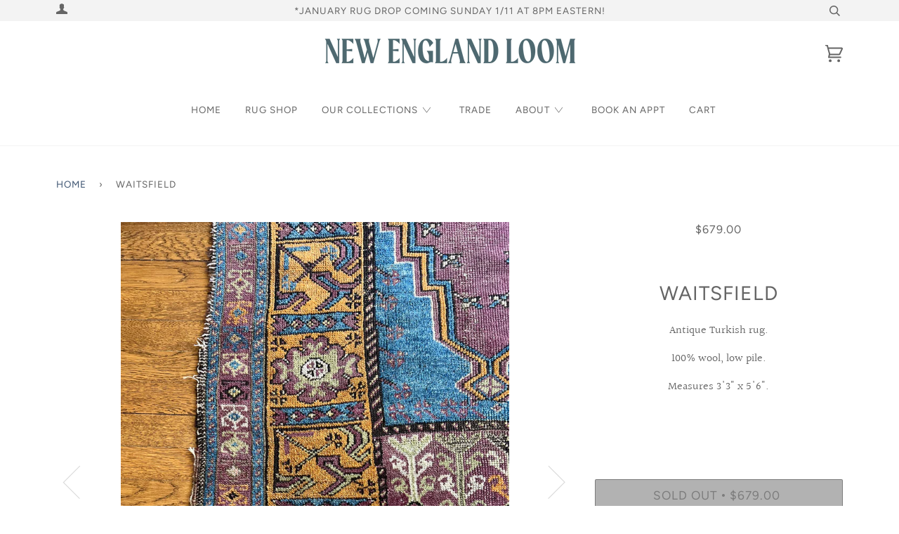

--- FILE ---
content_type: text/html; charset=utf-8
request_url: https://newenglandloom.com/products/waitsfield-7
body_size: 27635
content:
<!doctype html>
<!--[if lt IE 7]><html class="no-js lt-ie9 lt-ie8 lt-ie7" lang="en"> <![endif]-->
<!--[if IE 7]><html class="no-js lt-ie9 lt-ie8" lang="en"> <![endif]-->
<!--[if IE 8]><html class="no-js lt-ie9" lang="en"> <![endif]-->
<!--[if IE 9 ]><html class="ie9 no-js"> <![endif]-->
<!--[if (gt IE 9)|!(IE)]><!--> <html class="no-js"> <!--<![endif]-->
<head>
  <!-- Google tag (gtag.js) -->
<script async src="https://www.googletagmanager.com/gtag/js?id=AW-10840728778"></script>
<script>
  window.dataLayer = window.dataLayer || [];
  function gtag(){dataLayer.push(arguments);}
  gtag('js', new Date());

  gtag('config', 'AW-10840728778');
</script>

<script>
  gtag('event', 'page_view', {
    'send_to': 'AW-10840728778',
    'value': 'replace with value',
    'items': [{
      'id': 'replace with value',
      'google_business_vertical': 'retail'
    }]
  });
</script>
  <meta name="facebook-domain-verification" content="q9cjkwy7ob9aocqm5pxv3zqr52ifrk" />

  <!-- ======================= Pipeline Theme V4.2 ========================= -->
  <meta charset="utf-8">
  <meta http-equiv="X-UA-Compatible" content="IE=edge,chrome=1">

  
    <link rel="shortcut icon" href="//newenglandloom.com/cdn/shop/files/nelArtboard_1_copy_31_transparentforweb_large_9a61a411-d3ac-41ef-a55c-43ca317c22ed_32x32.png?v=1747186003" type="image/png">
  

  <!-- Title and description ================================================ -->
  <title>
  Waitsfield &ndash; New England Loom
  </title>

  
  <meta name="description" content="Antique Turkish rug. 100% wool, low pile. Measures 3&#39;3&quot; x 5&#39;6&quot;.">
  

  <!-- Product meta ========================================================= -->
  <!-- /snippets/social-meta-tags.liquid -->


  <meta property="og:type" content="product">
  <meta property="og:title" content="Waitsfield">
  
  <meta property="og:image" content="http://newenglandloom.com/cdn/shop/products/PhotoMay09_12707PM_grande.jpg?v=1652382019">
  <meta property="og:image:secure_url" content="https://newenglandloom.com/cdn/shop/products/PhotoMay09_12707PM_grande.jpg?v=1652382019">
  
  <meta property="og:image" content="http://newenglandloom.com/cdn/shop/products/PhotoMay09_12632PM_grande.jpg?v=1652382038">
  <meta property="og:image:secure_url" content="https://newenglandloom.com/cdn/shop/products/PhotoMay09_12632PM_grande.jpg?v=1652382038">
  
  <meta property="og:image" content="http://newenglandloom.com/cdn/shop/products/PhotoMay09_12712PM_grande.jpg?v=1652382038">
  <meta property="og:image:secure_url" content="https://newenglandloom.com/cdn/shop/products/PhotoMay09_12712PM_grande.jpg?v=1652382038">
  
  <meta property="og:price:amount" content="679.00">
  <meta property="og:price:currency" content="USD">


  <meta property="og:description" content="Antique Turkish rug. 100% wool, low pile. Measures 3&#39;3&quot; x 5&#39;6&quot;.">

  <meta property="og:url" content="https://newenglandloom.com/products/waitsfield-7">
  <meta property="og:site_name" content="New England Loom">







  <meta name="twitter:card" content="product">
  <meta name="twitter:title" content="Waitsfield">
  <meta name="twitter:description" content="Antique Turkish rug.
100% wool, low pile.
Measures 3&#39;3&quot; x 5&#39;6&quot;.">
  <meta name="twitter:image" content="https://newenglandloom.com/cdn/shop/products/PhotoMay09_12707PM_medium.jpg?v=1652382019">
  <meta name="twitter:image:width" content="240">
  <meta name="twitter:image:height" content="240">
  <meta name="twitter:label1" content="Price">
  
  <meta name="twitter:data1" content="$679.00 USD">
  
  <meta name="twitter:label2" content="Brand">
  <meta name="twitter:data2" content="New England Loom">
  



  <!-- Helpers ============================================================== -->
  <link rel="canonical" href="https://newenglandloom.com/products/waitsfield-7">
  <meta name="viewport" content="width=device-width,initial-scale=1">
  <meta name="theme-color" content="#3d5471">

  <!-- CSS ================================================================== -->
  <link href="//newenglandloom.com/cdn/shop/t/6/assets/theme.scss.css?v=29480145759494860741762878329" rel="stylesheet" type="text/css" media="all" />

  <!-- Vendor JS ============================================================ -->
  <script src="//newenglandloom.com/cdn/shop/t/6/assets/vendor.js?v=19349907457483068571714433272" type="text/javascript"></script>

  <!-- /snippets/oldIE-js.liquid -->


<!--[if lt IE 9]>
<script src="//cdnjs.cloudflare.com/ajax/libs/html5shiv/3.7.2/html5shiv.min.js" type="text/javascript"></script>
<script src="//newenglandloom.com/cdn/shop/t/6/assets/respond.min.js?v=52248677837542619231714433270" type="text/javascript"></script>
<script src="//newenglandloom.com/cdn/shop/t/6/assets/background_size_emu.js?v=20512233629963367491714433272" type="text/javascript"></script>
<link href="//newenglandloom.com/cdn/shop/t/6/assets/respond-proxy.html" id="respond-proxy" rel="respond-proxy" />
<link href="//newenglandloom.com/search?q=234999caf66ca86897bdb550a524b68e" id="respond-redirect" rel="respond-redirect" />
<script src="//newenglandloom.com/search?q=234999caf66ca86897bdb550a524b68e" type="text/javascript"></script>
<![endif]-->



  <script>
    var theme = {
      strings: {
        addToCart: "Add to Cart",
        soldOut: "Sold Out",
        unavailable: "Unavailable",
        join: "Join Now"
      },
      moneyFormat: "${{amount}}"
    }
  </script>

  
  

  <!-- /snippets/fonts.liquid -->



  <!-- Header hook for plugins ============================================== -->
  <script>window.performance && window.performance.mark && window.performance.mark('shopify.content_for_header.start');</script><meta name="google-site-verification" content="EvUucQZl4pIkGYQL9Nk44HNZaHQ5Koj9b8BEf75_SZo">
<meta id="shopify-digital-wallet" name="shopify-digital-wallet" content="/20725485/digital_wallets/dialog">
<meta name="shopify-checkout-api-token" content="194b3108e86aee7e5ddc0bb1162efcec">
<meta id="in-context-paypal-metadata" data-shop-id="20725485" data-venmo-supported="false" data-environment="production" data-locale="en_US" data-paypal-v4="true" data-currency="USD">
<link rel="alternate" type="application/json+oembed" href="https://newenglandloom.com/products/waitsfield-7.oembed">
<script async="async" src="/checkouts/internal/preloads.js?locale=en-US"></script>
<link rel="preconnect" href="https://shop.app" crossorigin="anonymous">
<script async="async" src="https://shop.app/checkouts/internal/preloads.js?locale=en-US&shop_id=20725485" crossorigin="anonymous"></script>
<script id="apple-pay-shop-capabilities" type="application/json">{"shopId":20725485,"countryCode":"US","currencyCode":"USD","merchantCapabilities":["supports3DS"],"merchantId":"gid:\/\/shopify\/Shop\/20725485","merchantName":"New England Loom","requiredBillingContactFields":["postalAddress","email"],"requiredShippingContactFields":["postalAddress","email"],"shippingType":"shipping","supportedNetworks":["visa","masterCard","amex","discover","elo","jcb"],"total":{"type":"pending","label":"New England Loom","amount":"1.00"},"shopifyPaymentsEnabled":true,"supportsSubscriptions":true}</script>
<script id="shopify-features" type="application/json">{"accessToken":"194b3108e86aee7e5ddc0bb1162efcec","betas":["rich-media-storefront-analytics"],"domain":"newenglandloom.com","predictiveSearch":true,"shopId":20725485,"locale":"en"}</script>
<script>var Shopify = Shopify || {};
Shopify.shop = "new-england-loom.myshopify.com";
Shopify.locale = "en";
Shopify.currency = {"active":"USD","rate":"1.0"};
Shopify.country = "US";
Shopify.theme = {"name":"PRODUCTION","id":167907557665,"schema_name":"Pipeline","schema_version":"4.2","theme_store_id":null,"role":"main"};
Shopify.theme.handle = "null";
Shopify.theme.style = {"id":null,"handle":null};
Shopify.cdnHost = "newenglandloom.com/cdn";
Shopify.routes = Shopify.routes || {};
Shopify.routes.root = "/";</script>
<script type="module">!function(o){(o.Shopify=o.Shopify||{}).modules=!0}(window);</script>
<script>!function(o){function n(){var o=[];function n(){o.push(Array.prototype.slice.apply(arguments))}return n.q=o,n}var t=o.Shopify=o.Shopify||{};t.loadFeatures=n(),t.autoloadFeatures=n()}(window);</script>
<script>
  window.ShopifyPay = window.ShopifyPay || {};
  window.ShopifyPay.apiHost = "shop.app\/pay";
  window.ShopifyPay.redirectState = null;
</script>
<script id="shop-js-analytics" type="application/json">{"pageType":"product"}</script>
<script defer="defer" async type="module" src="//newenglandloom.com/cdn/shopifycloud/shop-js/modules/v2/client.init-shop-cart-sync_WVOgQShq.en.esm.js"></script>
<script defer="defer" async type="module" src="//newenglandloom.com/cdn/shopifycloud/shop-js/modules/v2/chunk.common_C_13GLB1.esm.js"></script>
<script defer="defer" async type="module" src="//newenglandloom.com/cdn/shopifycloud/shop-js/modules/v2/chunk.modal_CLfMGd0m.esm.js"></script>
<script type="module">
  await import("//newenglandloom.com/cdn/shopifycloud/shop-js/modules/v2/client.init-shop-cart-sync_WVOgQShq.en.esm.js");
await import("//newenglandloom.com/cdn/shopifycloud/shop-js/modules/v2/chunk.common_C_13GLB1.esm.js");
await import("//newenglandloom.com/cdn/shopifycloud/shop-js/modules/v2/chunk.modal_CLfMGd0m.esm.js");

  window.Shopify.SignInWithShop?.initShopCartSync?.({"fedCMEnabled":true,"windoidEnabled":true});

</script>
<script>
  window.Shopify = window.Shopify || {};
  if (!window.Shopify.featureAssets) window.Shopify.featureAssets = {};
  window.Shopify.featureAssets['shop-js'] = {"shop-cart-sync":["modules/v2/client.shop-cart-sync_DuR37GeY.en.esm.js","modules/v2/chunk.common_C_13GLB1.esm.js","modules/v2/chunk.modal_CLfMGd0m.esm.js"],"init-fed-cm":["modules/v2/client.init-fed-cm_BucUoe6W.en.esm.js","modules/v2/chunk.common_C_13GLB1.esm.js","modules/v2/chunk.modal_CLfMGd0m.esm.js"],"shop-toast-manager":["modules/v2/client.shop-toast-manager_B0JfrpKj.en.esm.js","modules/v2/chunk.common_C_13GLB1.esm.js","modules/v2/chunk.modal_CLfMGd0m.esm.js"],"init-shop-cart-sync":["modules/v2/client.init-shop-cart-sync_WVOgQShq.en.esm.js","modules/v2/chunk.common_C_13GLB1.esm.js","modules/v2/chunk.modal_CLfMGd0m.esm.js"],"shop-button":["modules/v2/client.shop-button_B_U3bv27.en.esm.js","modules/v2/chunk.common_C_13GLB1.esm.js","modules/v2/chunk.modal_CLfMGd0m.esm.js"],"init-windoid":["modules/v2/client.init-windoid_DuP9q_di.en.esm.js","modules/v2/chunk.common_C_13GLB1.esm.js","modules/v2/chunk.modal_CLfMGd0m.esm.js"],"shop-cash-offers":["modules/v2/client.shop-cash-offers_BmULhtno.en.esm.js","modules/v2/chunk.common_C_13GLB1.esm.js","modules/v2/chunk.modal_CLfMGd0m.esm.js"],"pay-button":["modules/v2/client.pay-button_CrPSEbOK.en.esm.js","modules/v2/chunk.common_C_13GLB1.esm.js","modules/v2/chunk.modal_CLfMGd0m.esm.js"],"init-customer-accounts":["modules/v2/client.init-customer-accounts_jNk9cPYQ.en.esm.js","modules/v2/client.shop-login-button_DJ5ldayH.en.esm.js","modules/v2/chunk.common_C_13GLB1.esm.js","modules/v2/chunk.modal_CLfMGd0m.esm.js"],"avatar":["modules/v2/client.avatar_BTnouDA3.en.esm.js"],"checkout-modal":["modules/v2/client.checkout-modal_pBPyh9w8.en.esm.js","modules/v2/chunk.common_C_13GLB1.esm.js","modules/v2/chunk.modal_CLfMGd0m.esm.js"],"init-shop-for-new-customer-accounts":["modules/v2/client.init-shop-for-new-customer-accounts_BUoCy7a5.en.esm.js","modules/v2/client.shop-login-button_DJ5ldayH.en.esm.js","modules/v2/chunk.common_C_13GLB1.esm.js","modules/v2/chunk.modal_CLfMGd0m.esm.js"],"init-customer-accounts-sign-up":["modules/v2/client.init-customer-accounts-sign-up_CnczCz9H.en.esm.js","modules/v2/client.shop-login-button_DJ5ldayH.en.esm.js","modules/v2/chunk.common_C_13GLB1.esm.js","modules/v2/chunk.modal_CLfMGd0m.esm.js"],"init-shop-email-lookup-coordinator":["modules/v2/client.init-shop-email-lookup-coordinator_CzjY5t9o.en.esm.js","modules/v2/chunk.common_C_13GLB1.esm.js","modules/v2/chunk.modal_CLfMGd0m.esm.js"],"shop-follow-button":["modules/v2/client.shop-follow-button_CsYC63q7.en.esm.js","modules/v2/chunk.common_C_13GLB1.esm.js","modules/v2/chunk.modal_CLfMGd0m.esm.js"],"shop-login-button":["modules/v2/client.shop-login-button_DJ5ldayH.en.esm.js","modules/v2/chunk.common_C_13GLB1.esm.js","modules/v2/chunk.modal_CLfMGd0m.esm.js"],"shop-login":["modules/v2/client.shop-login_B9ccPdmx.en.esm.js","modules/v2/chunk.common_C_13GLB1.esm.js","modules/v2/chunk.modal_CLfMGd0m.esm.js"],"lead-capture":["modules/v2/client.lead-capture_D0K_KgYb.en.esm.js","modules/v2/chunk.common_C_13GLB1.esm.js","modules/v2/chunk.modal_CLfMGd0m.esm.js"],"payment-terms":["modules/v2/client.payment-terms_BWmiNN46.en.esm.js","modules/v2/chunk.common_C_13GLB1.esm.js","modules/v2/chunk.modal_CLfMGd0m.esm.js"]};
</script>
<script>(function() {
  var isLoaded = false;
  function asyncLoad() {
    if (isLoaded) return;
    isLoaded = true;
    var urls = ["https:\/\/storage.nfcube.com\/instafeed-a97edf226400291bd32657241fdf3f5a.js?shop=new-england-loom.myshopify.com"];
    for (var i = 0; i < urls.length; i++) {
      var s = document.createElement('script');
      s.type = 'text/javascript';
      s.async = true;
      s.src = urls[i];
      var x = document.getElementsByTagName('script')[0];
      x.parentNode.insertBefore(s, x);
    }
  };
  if(window.attachEvent) {
    window.attachEvent('onload', asyncLoad);
  } else {
    window.addEventListener('load', asyncLoad, false);
  }
})();</script>
<script id="__st">var __st={"a":20725485,"offset":-18000,"reqid":"cbdf4e95-23be-4649-8607-099408735e78-1769644598","pageurl":"newenglandloom.com\/products\/waitsfield-7","u":"5b441ce24447","p":"product","rtyp":"product","rid":7110892585048};</script>
<script>window.ShopifyPaypalV4VisibilityTracking = true;</script>
<script id="captcha-bootstrap">!function(){'use strict';const t='contact',e='account',n='new_comment',o=[[t,t],['blogs',n],['comments',n],[t,'customer']],c=[[e,'customer_login'],[e,'guest_login'],[e,'recover_customer_password'],[e,'create_customer']],r=t=>t.map((([t,e])=>`form[action*='/${t}']:not([data-nocaptcha='true']) input[name='form_type'][value='${e}']`)).join(','),a=t=>()=>t?[...document.querySelectorAll(t)].map((t=>t.form)):[];function s(){const t=[...o],e=r(t);return a(e)}const i='password',u='form_key',d=['recaptcha-v3-token','g-recaptcha-response','h-captcha-response',i],f=()=>{try{return window.sessionStorage}catch{return}},m='__shopify_v',_=t=>t.elements[u];function p(t,e,n=!1){try{const o=window.sessionStorage,c=JSON.parse(o.getItem(e)),{data:r}=function(t){const{data:e,action:n}=t;return t[m]||n?{data:e,action:n}:{data:t,action:n}}(c);for(const[e,n]of Object.entries(r))t.elements[e]&&(t.elements[e].value=n);n&&o.removeItem(e)}catch(o){console.error('form repopulation failed',{error:o})}}const l='form_type',E='cptcha';function T(t){t.dataset[E]=!0}const w=window,h=w.document,L='Shopify',v='ce_forms',y='captcha';let A=!1;((t,e)=>{const n=(g='f06e6c50-85a8-45c8-87d0-21a2b65856fe',I='https://cdn.shopify.com/shopifycloud/storefront-forms-hcaptcha/ce_storefront_forms_captcha_hcaptcha.v1.5.2.iife.js',D={infoText:'Protected by hCaptcha',privacyText:'Privacy',termsText:'Terms'},(t,e,n)=>{const o=w[L][v],c=o.bindForm;if(c)return c(t,g,e,D).then(n);var r;o.q.push([[t,g,e,D],n]),r=I,A||(h.body.append(Object.assign(h.createElement('script'),{id:'captcha-provider',async:!0,src:r})),A=!0)});var g,I,D;w[L]=w[L]||{},w[L][v]=w[L][v]||{},w[L][v].q=[],w[L][y]=w[L][y]||{},w[L][y].protect=function(t,e){n(t,void 0,e),T(t)},Object.freeze(w[L][y]),function(t,e,n,w,h,L){const[v,y,A,g]=function(t,e,n){const i=e?o:[],u=t?c:[],d=[...i,...u],f=r(d),m=r(i),_=r(d.filter((([t,e])=>n.includes(e))));return[a(f),a(m),a(_),s()]}(w,h,L),I=t=>{const e=t.target;return e instanceof HTMLFormElement?e:e&&e.form},D=t=>v().includes(t);t.addEventListener('submit',(t=>{const e=I(t);if(!e)return;const n=D(e)&&!e.dataset.hcaptchaBound&&!e.dataset.recaptchaBound,o=_(e),c=g().includes(e)&&(!o||!o.value);(n||c)&&t.preventDefault(),c&&!n&&(function(t){try{if(!f())return;!function(t){const e=f();if(!e)return;const n=_(t);if(!n)return;const o=n.value;o&&e.removeItem(o)}(t);const e=Array.from(Array(32),(()=>Math.random().toString(36)[2])).join('');!function(t,e){_(t)||t.append(Object.assign(document.createElement('input'),{type:'hidden',name:u})),t.elements[u].value=e}(t,e),function(t,e){const n=f();if(!n)return;const o=[...t.querySelectorAll(`input[type='${i}']`)].map((({name:t})=>t)),c=[...d,...o],r={};for(const[a,s]of new FormData(t).entries())c.includes(a)||(r[a]=s);n.setItem(e,JSON.stringify({[m]:1,action:t.action,data:r}))}(t,e)}catch(e){console.error('failed to persist form',e)}}(e),e.submit())}));const S=(t,e)=>{t&&!t.dataset[E]&&(n(t,e.some((e=>e===t))),T(t))};for(const o of['focusin','change'])t.addEventListener(o,(t=>{const e=I(t);D(e)&&S(e,y())}));const B=e.get('form_key'),M=e.get(l),P=B&&M;t.addEventListener('DOMContentLoaded',(()=>{const t=y();if(P)for(const e of t)e.elements[l].value===M&&p(e,B);[...new Set([...A(),...v().filter((t=>'true'===t.dataset.shopifyCaptcha))])].forEach((e=>S(e,t)))}))}(h,new URLSearchParams(w.location.search),n,t,e,['guest_login'])})(!0,!0)}();</script>
<script integrity="sha256-4kQ18oKyAcykRKYeNunJcIwy7WH5gtpwJnB7kiuLZ1E=" data-source-attribution="shopify.loadfeatures" defer="defer" src="//newenglandloom.com/cdn/shopifycloud/storefront/assets/storefront/load_feature-a0a9edcb.js" crossorigin="anonymous"></script>
<script crossorigin="anonymous" defer="defer" src="//newenglandloom.com/cdn/shopifycloud/storefront/assets/shopify_pay/storefront-65b4c6d7.js?v=20250812"></script>
<script data-source-attribution="shopify.dynamic_checkout.dynamic.init">var Shopify=Shopify||{};Shopify.PaymentButton=Shopify.PaymentButton||{isStorefrontPortableWallets:!0,init:function(){window.Shopify.PaymentButton.init=function(){};var t=document.createElement("script");t.src="https://newenglandloom.com/cdn/shopifycloud/portable-wallets/latest/portable-wallets.en.js",t.type="module",document.head.appendChild(t)}};
</script>
<script data-source-attribution="shopify.dynamic_checkout.buyer_consent">
  function portableWalletsHideBuyerConsent(e){var t=document.getElementById("shopify-buyer-consent"),n=document.getElementById("shopify-subscription-policy-button");t&&n&&(t.classList.add("hidden"),t.setAttribute("aria-hidden","true"),n.removeEventListener("click",e))}function portableWalletsShowBuyerConsent(e){var t=document.getElementById("shopify-buyer-consent"),n=document.getElementById("shopify-subscription-policy-button");t&&n&&(t.classList.remove("hidden"),t.removeAttribute("aria-hidden"),n.addEventListener("click",e))}window.Shopify?.PaymentButton&&(window.Shopify.PaymentButton.hideBuyerConsent=portableWalletsHideBuyerConsent,window.Shopify.PaymentButton.showBuyerConsent=portableWalletsShowBuyerConsent);
</script>
<script data-source-attribution="shopify.dynamic_checkout.cart.bootstrap">document.addEventListener("DOMContentLoaded",(function(){function t(){return document.querySelector("shopify-accelerated-checkout-cart, shopify-accelerated-checkout")}if(t())Shopify.PaymentButton.init();else{new MutationObserver((function(e,n){t()&&(Shopify.PaymentButton.init(),n.disconnect())})).observe(document.body,{childList:!0,subtree:!0})}}));
</script>
<link id="shopify-accelerated-checkout-styles" rel="stylesheet" media="screen" href="https://newenglandloom.com/cdn/shopifycloud/portable-wallets/latest/accelerated-checkout-backwards-compat.css" crossorigin="anonymous">
<style id="shopify-accelerated-checkout-cart">
        #shopify-buyer-consent {
  margin-top: 1em;
  display: inline-block;
  width: 100%;
}

#shopify-buyer-consent.hidden {
  display: none;
}

#shopify-subscription-policy-button {
  background: none;
  border: none;
  padding: 0;
  text-decoration: underline;
  font-size: inherit;
  cursor: pointer;
}

#shopify-subscription-policy-button::before {
  box-shadow: none;
}

      </style>

<script>window.performance && window.performance.mark && window.performance.mark('shopify.content_for_header.end');</script>
<link href="https://monorail-edge.shopifysvc.com" rel="dns-prefetch">
<script>(function(){if ("sendBeacon" in navigator && "performance" in window) {try {var session_token_from_headers = performance.getEntriesByType('navigation')[0].serverTiming.find(x => x.name == '_s').description;} catch {var session_token_from_headers = undefined;}var session_cookie_matches = document.cookie.match(/_shopify_s=([^;]*)/);var session_token_from_cookie = session_cookie_matches && session_cookie_matches.length === 2 ? session_cookie_matches[1] : "";var session_token = session_token_from_headers || session_token_from_cookie || "";function handle_abandonment_event(e) {var entries = performance.getEntries().filter(function(entry) {return /monorail-edge.shopifysvc.com/.test(entry.name);});if (!window.abandonment_tracked && entries.length === 0) {window.abandonment_tracked = true;var currentMs = Date.now();var navigation_start = performance.timing.navigationStart;var payload = {shop_id: 20725485,url: window.location.href,navigation_start,duration: currentMs - navigation_start,session_token,page_type: "product"};window.navigator.sendBeacon("https://monorail-edge.shopifysvc.com/v1/produce", JSON.stringify({schema_id: "online_store_buyer_site_abandonment/1.1",payload: payload,metadata: {event_created_at_ms: currentMs,event_sent_at_ms: currentMs}}));}}window.addEventListener('pagehide', handle_abandonment_event);}}());</script>
<script id="web-pixels-manager-setup">(function e(e,d,r,n,o){if(void 0===o&&(o={}),!Boolean(null===(a=null===(i=window.Shopify)||void 0===i?void 0:i.analytics)||void 0===a?void 0:a.replayQueue)){var i,a;window.Shopify=window.Shopify||{};var t=window.Shopify;t.analytics=t.analytics||{};var s=t.analytics;s.replayQueue=[],s.publish=function(e,d,r){return s.replayQueue.push([e,d,r]),!0};try{self.performance.mark("wpm:start")}catch(e){}var l=function(){var e={modern:/Edge?\/(1{2}[4-9]|1[2-9]\d|[2-9]\d{2}|\d{4,})\.\d+(\.\d+|)|Firefox\/(1{2}[4-9]|1[2-9]\d|[2-9]\d{2}|\d{4,})\.\d+(\.\d+|)|Chrom(ium|e)\/(9{2}|\d{3,})\.\d+(\.\d+|)|(Maci|X1{2}).+ Version\/(15\.\d+|(1[6-9]|[2-9]\d|\d{3,})\.\d+)([,.]\d+|)( \(\w+\)|)( Mobile\/\w+|) Safari\/|Chrome.+OPR\/(9{2}|\d{3,})\.\d+\.\d+|(CPU[ +]OS|iPhone[ +]OS|CPU[ +]iPhone|CPU IPhone OS|CPU iPad OS)[ +]+(15[._]\d+|(1[6-9]|[2-9]\d|\d{3,})[._]\d+)([._]\d+|)|Android:?[ /-](13[3-9]|1[4-9]\d|[2-9]\d{2}|\d{4,})(\.\d+|)(\.\d+|)|Android.+Firefox\/(13[5-9]|1[4-9]\d|[2-9]\d{2}|\d{4,})\.\d+(\.\d+|)|Android.+Chrom(ium|e)\/(13[3-9]|1[4-9]\d|[2-9]\d{2}|\d{4,})\.\d+(\.\d+|)|SamsungBrowser\/([2-9]\d|\d{3,})\.\d+/,legacy:/Edge?\/(1[6-9]|[2-9]\d|\d{3,})\.\d+(\.\d+|)|Firefox\/(5[4-9]|[6-9]\d|\d{3,})\.\d+(\.\d+|)|Chrom(ium|e)\/(5[1-9]|[6-9]\d|\d{3,})\.\d+(\.\d+|)([\d.]+$|.*Safari\/(?![\d.]+ Edge\/[\d.]+$))|(Maci|X1{2}).+ Version\/(10\.\d+|(1[1-9]|[2-9]\d|\d{3,})\.\d+)([,.]\d+|)( \(\w+\)|)( Mobile\/\w+|) Safari\/|Chrome.+OPR\/(3[89]|[4-9]\d|\d{3,})\.\d+\.\d+|(CPU[ +]OS|iPhone[ +]OS|CPU[ +]iPhone|CPU IPhone OS|CPU iPad OS)[ +]+(10[._]\d+|(1[1-9]|[2-9]\d|\d{3,})[._]\d+)([._]\d+|)|Android:?[ /-](13[3-9]|1[4-9]\d|[2-9]\d{2}|\d{4,})(\.\d+|)(\.\d+|)|Mobile Safari.+OPR\/([89]\d|\d{3,})\.\d+\.\d+|Android.+Firefox\/(13[5-9]|1[4-9]\d|[2-9]\d{2}|\d{4,})\.\d+(\.\d+|)|Android.+Chrom(ium|e)\/(13[3-9]|1[4-9]\d|[2-9]\d{2}|\d{4,})\.\d+(\.\d+|)|Android.+(UC? ?Browser|UCWEB|U3)[ /]?(15\.([5-9]|\d{2,})|(1[6-9]|[2-9]\d|\d{3,})\.\d+)\.\d+|SamsungBrowser\/(5\.\d+|([6-9]|\d{2,})\.\d+)|Android.+MQ{2}Browser\/(14(\.(9|\d{2,})|)|(1[5-9]|[2-9]\d|\d{3,})(\.\d+|))(\.\d+|)|K[Aa][Ii]OS\/(3\.\d+|([4-9]|\d{2,})\.\d+)(\.\d+|)/},d=e.modern,r=e.legacy,n=navigator.userAgent;return n.match(d)?"modern":n.match(r)?"legacy":"unknown"}(),u="modern"===l?"modern":"legacy",c=(null!=n?n:{modern:"",legacy:""})[u],f=function(e){return[e.baseUrl,"/wpm","/b",e.hashVersion,"modern"===e.buildTarget?"m":"l",".js"].join("")}({baseUrl:d,hashVersion:r,buildTarget:u}),m=function(e){var d=e.version,r=e.bundleTarget,n=e.surface,o=e.pageUrl,i=e.monorailEndpoint;return{emit:function(e){var a=e.status,t=e.errorMsg,s=(new Date).getTime(),l=JSON.stringify({metadata:{event_sent_at_ms:s},events:[{schema_id:"web_pixels_manager_load/3.1",payload:{version:d,bundle_target:r,page_url:o,status:a,surface:n,error_msg:t},metadata:{event_created_at_ms:s}}]});if(!i)return console&&console.warn&&console.warn("[Web Pixels Manager] No Monorail endpoint provided, skipping logging."),!1;try{return self.navigator.sendBeacon.bind(self.navigator)(i,l)}catch(e){}var u=new XMLHttpRequest;try{return u.open("POST",i,!0),u.setRequestHeader("Content-Type","text/plain"),u.send(l),!0}catch(e){return console&&console.warn&&console.warn("[Web Pixels Manager] Got an unhandled error while logging to Monorail."),!1}}}}({version:r,bundleTarget:l,surface:e.surface,pageUrl:self.location.href,monorailEndpoint:e.monorailEndpoint});try{o.browserTarget=l,function(e){var d=e.src,r=e.async,n=void 0===r||r,o=e.onload,i=e.onerror,a=e.sri,t=e.scriptDataAttributes,s=void 0===t?{}:t,l=document.createElement("script"),u=document.querySelector("head"),c=document.querySelector("body");if(l.async=n,l.src=d,a&&(l.integrity=a,l.crossOrigin="anonymous"),s)for(var f in s)if(Object.prototype.hasOwnProperty.call(s,f))try{l.dataset[f]=s[f]}catch(e){}if(o&&l.addEventListener("load",o),i&&l.addEventListener("error",i),u)u.appendChild(l);else{if(!c)throw new Error("Did not find a head or body element to append the script");c.appendChild(l)}}({src:f,async:!0,onload:function(){if(!function(){var e,d;return Boolean(null===(d=null===(e=window.Shopify)||void 0===e?void 0:e.analytics)||void 0===d?void 0:d.initialized)}()){var d=window.webPixelsManager.init(e)||void 0;if(d){var r=window.Shopify.analytics;r.replayQueue.forEach((function(e){var r=e[0],n=e[1],o=e[2];d.publishCustomEvent(r,n,o)})),r.replayQueue=[],r.publish=d.publishCustomEvent,r.visitor=d.visitor,r.initialized=!0}}},onerror:function(){return m.emit({status:"failed",errorMsg:"".concat(f," has failed to load")})},sri:function(e){var d=/^sha384-[A-Za-z0-9+/=]+$/;return"string"==typeof e&&d.test(e)}(c)?c:"",scriptDataAttributes:o}),m.emit({status:"loading"})}catch(e){m.emit({status:"failed",errorMsg:(null==e?void 0:e.message)||"Unknown error"})}}})({shopId: 20725485,storefrontBaseUrl: "https://newenglandloom.com",extensionsBaseUrl: "https://extensions.shopifycdn.com/cdn/shopifycloud/web-pixels-manager",monorailEndpoint: "https://monorail-edge.shopifysvc.com/unstable/produce_batch",surface: "storefront-renderer",enabledBetaFlags: ["2dca8a86"],webPixelsConfigList: [{"id":"744390945","configuration":"{\"config\":\"{\\\"pixel_id\\\":\\\"G-HEEGVD9HS2\\\",\\\"target_country\\\":\\\"US\\\",\\\"gtag_events\\\":[{\\\"type\\\":\\\"begin_checkout\\\",\\\"action_label\\\":\\\"G-HEEGVD9HS2\\\"},{\\\"type\\\":\\\"search\\\",\\\"action_label\\\":\\\"G-HEEGVD9HS2\\\"},{\\\"type\\\":\\\"view_item\\\",\\\"action_label\\\":[\\\"G-HEEGVD9HS2\\\",\\\"MC-H7181SQ4XR\\\"]},{\\\"type\\\":\\\"purchase\\\",\\\"action_label\\\":[\\\"G-HEEGVD9HS2\\\",\\\"MC-H7181SQ4XR\\\"]},{\\\"type\\\":\\\"page_view\\\",\\\"action_label\\\":[\\\"G-HEEGVD9HS2\\\",\\\"MC-H7181SQ4XR\\\"]},{\\\"type\\\":\\\"add_payment_info\\\",\\\"action_label\\\":\\\"G-HEEGVD9HS2\\\"},{\\\"type\\\":\\\"add_to_cart\\\",\\\"action_label\\\":\\\"G-HEEGVD9HS2\\\"}],\\\"enable_monitoring_mode\\\":false}\"}","eventPayloadVersion":"v1","runtimeContext":"OPEN","scriptVersion":"b2a88bafab3e21179ed38636efcd8a93","type":"APP","apiClientId":1780363,"privacyPurposes":[],"dataSharingAdjustments":{"protectedCustomerApprovalScopes":["read_customer_address","read_customer_email","read_customer_name","read_customer_personal_data","read_customer_phone"]}},{"id":"281346337","configuration":"{\"pixel_id\":\"495796077609387\",\"pixel_type\":\"facebook_pixel\",\"metaapp_system_user_token\":\"-\"}","eventPayloadVersion":"v1","runtimeContext":"OPEN","scriptVersion":"ca16bc87fe92b6042fbaa3acc2fbdaa6","type":"APP","apiClientId":2329312,"privacyPurposes":["ANALYTICS","MARKETING","SALE_OF_DATA"],"dataSharingAdjustments":{"protectedCustomerApprovalScopes":["read_customer_address","read_customer_email","read_customer_name","read_customer_personal_data","read_customer_phone"]}},{"id":"154272033","eventPayloadVersion":"1","runtimeContext":"LAX","scriptVersion":"1","type":"CUSTOM","privacyPurposes":["ANALYTICS","MARKETING"],"name":"Google Ads Conversions"},{"id":"shopify-app-pixel","configuration":"{}","eventPayloadVersion":"v1","runtimeContext":"STRICT","scriptVersion":"0450","apiClientId":"shopify-pixel","type":"APP","privacyPurposes":["ANALYTICS","MARKETING"]},{"id":"shopify-custom-pixel","eventPayloadVersion":"v1","runtimeContext":"LAX","scriptVersion":"0450","apiClientId":"shopify-pixel","type":"CUSTOM","privacyPurposes":["ANALYTICS","MARKETING"]}],isMerchantRequest: false,initData: {"shop":{"name":"New England Loom","paymentSettings":{"currencyCode":"USD"},"myshopifyDomain":"new-england-loom.myshopify.com","countryCode":"US","storefrontUrl":"https:\/\/newenglandloom.com"},"customer":null,"cart":null,"checkout":null,"productVariants":[{"price":{"amount":679.0,"currencyCode":"USD"},"product":{"title":"Waitsfield","vendor":"New England Loom","id":"7110892585048","untranslatedTitle":"Waitsfield","url":"\/products\/waitsfield-7","type":"rug"},"id":"39939477504088","image":{"src":"\/\/newenglandloom.com\/cdn\/shop\/products\/PhotoMay09_12707PM.jpg?v=1652382019"},"sku":"","title":"Default Title","untranslatedTitle":"Default Title"}],"purchasingCompany":null},},"https://newenglandloom.com/cdn","1d2a099fw23dfb22ep557258f5m7a2edbae",{"modern":"","legacy":""},{"shopId":"20725485","storefrontBaseUrl":"https:\/\/newenglandloom.com","extensionBaseUrl":"https:\/\/extensions.shopifycdn.com\/cdn\/shopifycloud\/web-pixels-manager","surface":"storefront-renderer","enabledBetaFlags":"[\"2dca8a86\"]","isMerchantRequest":"false","hashVersion":"1d2a099fw23dfb22ep557258f5m7a2edbae","publish":"custom","events":"[[\"page_viewed\",{}],[\"product_viewed\",{\"productVariant\":{\"price\":{\"amount\":679.0,\"currencyCode\":\"USD\"},\"product\":{\"title\":\"Waitsfield\",\"vendor\":\"New England Loom\",\"id\":\"7110892585048\",\"untranslatedTitle\":\"Waitsfield\",\"url\":\"\/products\/waitsfield-7\",\"type\":\"rug\"},\"id\":\"39939477504088\",\"image\":{\"src\":\"\/\/newenglandloom.com\/cdn\/shop\/products\/PhotoMay09_12707PM.jpg?v=1652382019\"},\"sku\":\"\",\"title\":\"Default Title\",\"untranslatedTitle\":\"Default Title\"}}]]"});</script><script>
  window.ShopifyAnalytics = window.ShopifyAnalytics || {};
  window.ShopifyAnalytics.meta = window.ShopifyAnalytics.meta || {};
  window.ShopifyAnalytics.meta.currency = 'USD';
  var meta = {"product":{"id":7110892585048,"gid":"gid:\/\/shopify\/Product\/7110892585048","vendor":"New England Loom","type":"rug","handle":"waitsfield-7","variants":[{"id":39939477504088,"price":67900,"name":"Waitsfield","public_title":null,"sku":""}],"remote":false},"page":{"pageType":"product","resourceType":"product","resourceId":7110892585048,"requestId":"cbdf4e95-23be-4649-8607-099408735e78-1769644598"}};
  for (var attr in meta) {
    window.ShopifyAnalytics.meta[attr] = meta[attr];
  }
</script>
<script class="analytics">
  (function () {
    var customDocumentWrite = function(content) {
      var jquery = null;

      if (window.jQuery) {
        jquery = window.jQuery;
      } else if (window.Checkout && window.Checkout.$) {
        jquery = window.Checkout.$;
      }

      if (jquery) {
        jquery('body').append(content);
      }
    };

    var hasLoggedConversion = function(token) {
      if (token) {
        return document.cookie.indexOf('loggedConversion=' + token) !== -1;
      }
      return false;
    }

    var setCookieIfConversion = function(token) {
      if (token) {
        var twoMonthsFromNow = new Date(Date.now());
        twoMonthsFromNow.setMonth(twoMonthsFromNow.getMonth() + 2);

        document.cookie = 'loggedConversion=' + token + '; expires=' + twoMonthsFromNow;
      }
    }

    var trekkie = window.ShopifyAnalytics.lib = window.trekkie = window.trekkie || [];
    if (trekkie.integrations) {
      return;
    }
    trekkie.methods = [
      'identify',
      'page',
      'ready',
      'track',
      'trackForm',
      'trackLink'
    ];
    trekkie.factory = function(method) {
      return function() {
        var args = Array.prototype.slice.call(arguments);
        args.unshift(method);
        trekkie.push(args);
        return trekkie;
      };
    };
    for (var i = 0; i < trekkie.methods.length; i++) {
      var key = trekkie.methods[i];
      trekkie[key] = trekkie.factory(key);
    }
    trekkie.load = function(config) {
      trekkie.config = config || {};
      trekkie.config.initialDocumentCookie = document.cookie;
      var first = document.getElementsByTagName('script')[0];
      var script = document.createElement('script');
      script.type = 'text/javascript';
      script.onerror = function(e) {
        var scriptFallback = document.createElement('script');
        scriptFallback.type = 'text/javascript';
        scriptFallback.onerror = function(error) {
                var Monorail = {
      produce: function produce(monorailDomain, schemaId, payload) {
        var currentMs = new Date().getTime();
        var event = {
          schema_id: schemaId,
          payload: payload,
          metadata: {
            event_created_at_ms: currentMs,
            event_sent_at_ms: currentMs
          }
        };
        return Monorail.sendRequest("https://" + monorailDomain + "/v1/produce", JSON.stringify(event));
      },
      sendRequest: function sendRequest(endpointUrl, payload) {
        // Try the sendBeacon API
        if (window && window.navigator && typeof window.navigator.sendBeacon === 'function' && typeof window.Blob === 'function' && !Monorail.isIos12()) {
          var blobData = new window.Blob([payload], {
            type: 'text/plain'
          });

          if (window.navigator.sendBeacon(endpointUrl, blobData)) {
            return true;
          } // sendBeacon was not successful

        } // XHR beacon

        var xhr = new XMLHttpRequest();

        try {
          xhr.open('POST', endpointUrl);
          xhr.setRequestHeader('Content-Type', 'text/plain');
          xhr.send(payload);
        } catch (e) {
          console.log(e);
        }

        return false;
      },
      isIos12: function isIos12() {
        return window.navigator.userAgent.lastIndexOf('iPhone; CPU iPhone OS 12_') !== -1 || window.navigator.userAgent.lastIndexOf('iPad; CPU OS 12_') !== -1;
      }
    };
    Monorail.produce('monorail-edge.shopifysvc.com',
      'trekkie_storefront_load_errors/1.1',
      {shop_id: 20725485,
      theme_id: 167907557665,
      app_name: "storefront",
      context_url: window.location.href,
      source_url: "//newenglandloom.com/cdn/s/trekkie.storefront.a804e9514e4efded663580eddd6991fcc12b5451.min.js"});

        };
        scriptFallback.async = true;
        scriptFallback.src = '//newenglandloom.com/cdn/s/trekkie.storefront.a804e9514e4efded663580eddd6991fcc12b5451.min.js';
        first.parentNode.insertBefore(scriptFallback, first);
      };
      script.async = true;
      script.src = '//newenglandloom.com/cdn/s/trekkie.storefront.a804e9514e4efded663580eddd6991fcc12b5451.min.js';
      first.parentNode.insertBefore(script, first);
    };
    trekkie.load(
      {"Trekkie":{"appName":"storefront","development":false,"defaultAttributes":{"shopId":20725485,"isMerchantRequest":null,"themeId":167907557665,"themeCityHash":"15486318100661199124","contentLanguage":"en","currency":"USD","eventMetadataId":"75b7fb06-cee5-4725-9161-3290ae61af5d"},"isServerSideCookieWritingEnabled":true,"monorailRegion":"shop_domain","enabledBetaFlags":["65f19447","b5387b81"]},"Session Attribution":{},"S2S":{"facebookCapiEnabled":true,"source":"trekkie-storefront-renderer","apiClientId":580111}}
    );

    var loaded = false;
    trekkie.ready(function() {
      if (loaded) return;
      loaded = true;

      window.ShopifyAnalytics.lib = window.trekkie;

      var originalDocumentWrite = document.write;
      document.write = customDocumentWrite;
      try { window.ShopifyAnalytics.merchantGoogleAnalytics.call(this); } catch(error) {};
      document.write = originalDocumentWrite;

      window.ShopifyAnalytics.lib.page(null,{"pageType":"product","resourceType":"product","resourceId":7110892585048,"requestId":"cbdf4e95-23be-4649-8607-099408735e78-1769644598","shopifyEmitted":true});

      var match = window.location.pathname.match(/checkouts\/(.+)\/(thank_you|post_purchase)/)
      var token = match? match[1]: undefined;
      if (!hasLoggedConversion(token)) {
        setCookieIfConversion(token);
        window.ShopifyAnalytics.lib.track("Viewed Product",{"currency":"USD","variantId":39939477504088,"productId":7110892585048,"productGid":"gid:\/\/shopify\/Product\/7110892585048","name":"Waitsfield","price":"679.00","sku":"","brand":"New England Loom","variant":null,"category":"rug","nonInteraction":true,"remote":false},undefined,undefined,{"shopifyEmitted":true});
      window.ShopifyAnalytics.lib.track("monorail:\/\/trekkie_storefront_viewed_product\/1.1",{"currency":"USD","variantId":39939477504088,"productId":7110892585048,"productGid":"gid:\/\/shopify\/Product\/7110892585048","name":"Waitsfield","price":"679.00","sku":"","brand":"New England Loom","variant":null,"category":"rug","nonInteraction":true,"remote":false,"referer":"https:\/\/newenglandloom.com\/products\/waitsfield-7"});
      }
    });


        var eventsListenerScript = document.createElement('script');
        eventsListenerScript.async = true;
        eventsListenerScript.src = "//newenglandloom.com/cdn/shopifycloud/storefront/assets/shop_events_listener-3da45d37.js";
        document.getElementsByTagName('head')[0].appendChild(eventsListenerScript);

})();</script>
  <script>
  if (!window.ga || (window.ga && typeof window.ga !== 'function')) {
    window.ga = function ga() {
      (window.ga.q = window.ga.q || []).push(arguments);
      if (window.Shopify && window.Shopify.analytics && typeof window.Shopify.analytics.publish === 'function') {
        window.Shopify.analytics.publish("ga_stub_called", {}, {sendTo: "google_osp_migration"});
      }
      console.error("Shopify's Google Analytics stub called with:", Array.from(arguments), "\nSee https://help.shopify.com/manual/promoting-marketing/pixels/pixel-migration#google for more information.");
    };
    if (window.Shopify && window.Shopify.analytics && typeof window.Shopify.analytics.publish === 'function') {
      window.Shopify.analytics.publish("ga_stub_initialized", {}, {sendTo: "google_osp_migration"});
    }
  }
</script>
<script
  defer
  src="https://newenglandloom.com/cdn/shopifycloud/perf-kit/shopify-perf-kit-3.1.0.min.js"
  data-application="storefront-renderer"
  data-shop-id="20725485"
  data-render-region="gcp-us-east1"
  data-page-type="product"
  data-theme-instance-id="167907557665"
  data-theme-name="Pipeline"
  data-theme-version="4.2"
  data-monorail-region="shop_domain"
  data-resource-timing-sampling-rate="10"
  data-shs="true"
  data-shs-beacon="true"
  data-shs-export-with-fetch="true"
  data-shs-logs-sample-rate="1"
  data-shs-beacon-endpoint="https://newenglandloom.com/api/collect"
></script>
</head>

<body id="waitsfield" class="template-product" >

  <div id="shopify-section-header" class="shopify-section"><div class="header__wrapper">

  
  <div class="info-bar">
    <div class="wrapper text-center">

      
        <div class="header-account-link">
          <a href="/account"><img src="//newenglandloom.com/cdn/shop/t/6/assets/account.svg?v=120044110145428404111714433271"></a>
        </div>
      

      
      <div class="header-message uppercase header-message--crowded">
        
          <a href="/collections/available-rugs">*January rug drop coming Sunday 1/11 at 8pm eastern!</a>
        
      </div>
      

      
        <div class="header-search__wrapper">
          <div class="header-search">
            <form action="/search" method="get" class="input-group search" role="search">
              
              <input class="search-bar" type="search" name="q">
              <button type="submit" class="btn search-btn"></button>
            </form>
          </div>
        </div>
      

    </div>
  </div>
  

  <header class="site-header header--large" role="banner">
    <div class="wrapper">
      <div class="nav--desktop">
        <div class="desktop-wrapper">
  <div class="header-cart__wrapper">
    <a href="/cart" class="CartToggle header-cart"></a>
    <span class="header-cart__bubble cartCount hidden-count"></span>
  </div>

  <div class="logo-wrapper logo-wrapper--image">
    
      <div class="h4 header-logo" itemscope itemtype="http://schema.org/Organization">
    
    
        <a href="/" itemprop="url">
          
          <img src="//newenglandloom.com/cdn/shop/files/nelArtboard_1_copy_42_transparentforweb_large_10d1148e-471d-4b23-a7a1-8bf503bdd10f_400x.png?v=1699302872"
          srcset="//newenglandloom.com/cdn/shop/files/nelArtboard_1_copy_42_transparentforweb_large_10d1148e-471d-4b23-a7a1-8bf503bdd10f_400x.png?v=1699302872 1x, //newenglandloom.com/cdn/shop/files/nelArtboard_1_copy_42_transparentforweb_large_10d1148e-471d-4b23-a7a1-8bf503bdd10f_400x@2x.png?v=1699302872 2x"
          alt="New England Loom"
          class="logo-image"
          itemprop="logo">
        </a>
    
    
      </div>
    
  </div>

  <a href class="menuToggle header-hamburger"></a>
</div>

<div class="header-menu nav-wrapper">
  
  <ul class="main-menu accessibleNav" role="navigation" aria-label="primary">
    
    
      <li class="child ">
  <a href="/" class="nav-link">Home</a>
  
</li>

    
      <li class="child ">
  <a href="/collections/available-rugs" class="nav-link">Rug Shop</a>
  
</li>

    
      <li class="parent ">
  <a href="/collections" class="nav-link" aria-haspopup="true" aria-expanded="false">Our Collections</a>
  
    <a href="#" class="nav-carat" aria-haspopup="true" aria-expanded="false">
      <span class="plus">
        <svg data-name="Design Convert" id="Design_Convert" viewBox="0 0 64 64" xmlns="http://www.w3.org/2000/svg"><defs><style>.cls-1{fill:#010101;}</style></defs><title/><path class="cls-1" d="M32,49a1,1,0,0,1-.8-.4l-24-32a1,1,0,1,1,1.6-1.2L32,46.33,55.2,15.4a1,1,0,1,1,1.6,1.2l-24,32A1,1,0,0,1,32,49Z"/></svg>
      </span>
      <span class="minus">
        <svg data-name="Design Convert" id="Design_Convert" viewBox="0 0 64 64" xmlns="http://www.w3.org/2000/svg"><defs><style>.cls-1{fill:#010101;}</style></defs><title/><path class="cls-1" d="M32,49a1,1,0,0,1-.8-.4l-24-32a1,1,0,1,1,1.6-1.2L32,46.33,55.2,15.4a1,1,0,1,1,1.6,1.2l-24,32A1,1,0,0,1,32,49Z"/></svg>
      </span>
    </a>
      <div class="main-menu-dropdown">
        <ul>
        
        
          <li class="child ">
  <a href="/collections/quilts" class="nav-link">Camellia Quilts</a>
  
</li>

        
          <li class="child ">
  <a href="/collections/vintage-quilts" class="nav-link">Vintage Quilts</a>
  
</li>

        
          <li class="child ">
  <a href="/collections/tiny-rugs" class="nav-link">Tiny Rugs </a>
  
</li>

        
          <li class="child ">
  <a href="/collections/shoes" class="nav-link">Mules</a>
  
</li>

        
          <li class="child ">
  <a href="/collections/sandals" class="nav-link">Sandals</a>
  
</li>

        
          <li class="child ">
  <a href="/collections/pillow-covers" class="nav-link">Pillows </a>
  
</li>

        
          <li class="child ">
  <a href="/collections/duffel-bags" class="nav-link">Duffel Bags</a>
  
</li>

        
          <li class="child ">
  <a href="/collections/jackets" class="nav-link">Jackets</a>
  
</li>

        
          <li class="child ">
  <a href="/collections/benches" class="nav-link">Benches</a>
  
</li>

        
          <li class="child ">
  <a href="/products/custom-premium-rug-pad" class="nav-link">Rug Pads</a>
  
</li>

        
          <li class="child ">
  <a href="/pages/staircase-installs" class="nav-link">Staircase Installs</a>
  
</li>

        
          <li class="child ">
  <a href="/products/gift-card-1" class="nav-link">Gift Cards</a>
  
</li>

        
      </ul>
    </div>
  
</li>

    
      <li class="child ">
  <a href="/pages/trade-program" class="nav-link">Trade</a>
  
</li>

    
      <li class="parent ">
  <a href="/pages/about" class="nav-link" aria-haspopup="true" aria-expanded="false">About</a>
  
    <a href="#" class="nav-carat" aria-haspopup="true" aria-expanded="false">
      <span class="plus">
        <svg data-name="Design Convert" id="Design_Convert" viewBox="0 0 64 64" xmlns="http://www.w3.org/2000/svg"><defs><style>.cls-1{fill:#010101;}</style></defs><title/><path class="cls-1" d="M32,49a1,1,0,0,1-.8-.4l-24-32a1,1,0,1,1,1.6-1.2L32,46.33,55.2,15.4a1,1,0,1,1,1.6,1.2l-24,32A1,1,0,0,1,32,49Z"/></svg>
      </span>
      <span class="minus">
        <svg data-name="Design Convert" id="Design_Convert" viewBox="0 0 64 64" xmlns="http://www.w3.org/2000/svg"><defs><style>.cls-1{fill:#010101;}</style></defs><title/><path class="cls-1" d="M32,49a1,1,0,0,1-.8-.4l-24-32a1,1,0,1,1,1.6-1.2L32,46.33,55.2,15.4a1,1,0,1,1,1.6,1.2l-24,32A1,1,0,0,1,32,49Z"/></svg>
      </span>
    </a>
      <div class="main-menu-dropdown">
        <ul>
        
        
          <li class="child ">
  <a href="/pages/about" class="nav-link">Our Story </a>
  
</li>

        
          <li class="child ">
  <a href="/pages/faq" class="nav-link">Contact/Returns</a>
  
</li>

        
      </ul>
    </div>
  
</li>

    
      <li class="child ">
  <a href="/pages/book-an-apt" class="nav-link">Book an Appt</a>
  
</li>

    
    <li class="cart-text-link">
      <a href="/cart" class="CartToggle">
        Cart
        <span class="cartCost  hidden-count ">(<span class="money">$0.00</span>)</span>
      </a>
    </li>
  </ul>
</div>

      </div>
      <div class="nav--mobile">
        <div class="mobile-wrapper">
  <div class="header-cart__wrapper">
    <a href="/cart" class="CartToggle header-cart"></a>
    <span class="header-cart__bubble cartCount hidden-count"></span>
  </div>

  <div class="logo-wrapper logo-wrapper--image">
    
      <div class="h4 header-logo" itemscope itemtype="http://schema.org/Organization">
    
    
        <a href="/" itemprop="url">
          
          <img src="//newenglandloom.com/cdn/shop/files/nelArtboard_1_copy_42_transparentforweb_large_10d1148e-471d-4b23-a7a1-8bf503bdd10f_400x.png?v=1699302872"
          srcset="//newenglandloom.com/cdn/shop/files/nelArtboard_1_copy_42_transparentforweb_large_10d1148e-471d-4b23-a7a1-8bf503bdd10f_400x.png?v=1699302872 1x, //newenglandloom.com/cdn/shop/files/nelArtboard_1_copy_42_transparentforweb_large_10d1148e-471d-4b23-a7a1-8bf503bdd10f_400x@2x.png?v=1699302872 2x"
          alt="New England Loom"
          class="logo-image"
          itemprop="logo">
        </a>
    
    
      </div>
    
  </div>

  <a href class="menuToggle header-hamburger" aria-haspopup="true" aria-expanded="false" aria-controls="ariaHamburger"></a>
</div>

<div class="header-menu nav-wrapper">
  
  <ul class="main-menu accessibleNav" role="navigation" aria-label="primary" id="ariaHamburger" >
    
    
      <li class="child ">
  <a href="/" class="nav-link">Home</a>
  
</li>

    
      <li class="child ">
  <a href="/collections/available-rugs" class="nav-link">Rug Shop</a>
  
</li>

    
      <li class="parent ">
  <a href="/collections" class="nav-link" aria-haspopup="true" aria-expanded="false">Our Collections</a>
  
    <a href="#" class="nav-carat" aria-haspopup="true" aria-expanded="false">
      <span class="plus">
        <svg data-name="Design Convert" id="Design_Convert" viewBox="0 0 64 64" xmlns="http://www.w3.org/2000/svg"><defs><style>.cls-1{fill:#010101;}</style></defs><title/><path class="cls-1" d="M32,49a1,1,0,0,1-.8-.4l-24-32a1,1,0,1,1,1.6-1.2L32,46.33,55.2,15.4a1,1,0,1,1,1.6,1.2l-24,32A1,1,0,0,1,32,49Z"/></svg>
      </span>
      <span class="minus">
        <svg data-name="Design Convert" id="Design_Convert" viewBox="0 0 64 64" xmlns="http://www.w3.org/2000/svg"><defs><style>.cls-1{fill:#010101;}</style></defs><title/><path class="cls-1" d="M32,49a1,1,0,0,1-.8-.4l-24-32a1,1,0,1,1,1.6-1.2L32,46.33,55.2,15.4a1,1,0,1,1,1.6,1.2l-24,32A1,1,0,0,1,32,49Z"/></svg>
      </span>
    </a>
      <div class="main-menu-dropdown">
        <ul>
        
        
          <li class="child ">
  <a href="/collections/quilts" class="nav-link">Camellia Quilts</a>
  
</li>

        
          <li class="child ">
  <a href="/collections/vintage-quilts" class="nav-link">Vintage Quilts</a>
  
</li>

        
          <li class="child ">
  <a href="/collections/tiny-rugs" class="nav-link">Tiny Rugs </a>
  
</li>

        
          <li class="child ">
  <a href="/collections/shoes" class="nav-link">Mules</a>
  
</li>

        
          <li class="child ">
  <a href="/collections/sandals" class="nav-link">Sandals</a>
  
</li>

        
          <li class="child ">
  <a href="/collections/pillow-covers" class="nav-link">Pillows </a>
  
</li>

        
          <li class="child ">
  <a href="/collections/duffel-bags" class="nav-link">Duffel Bags</a>
  
</li>

        
          <li class="child ">
  <a href="/collections/jackets" class="nav-link">Jackets</a>
  
</li>

        
          <li class="child ">
  <a href="/collections/benches" class="nav-link">Benches</a>
  
</li>

        
          <li class="child ">
  <a href="/products/custom-premium-rug-pad" class="nav-link">Rug Pads</a>
  
</li>

        
          <li class="child ">
  <a href="/pages/staircase-installs" class="nav-link">Staircase Installs</a>
  
</li>

        
          <li class="child ">
  <a href="/products/gift-card-1" class="nav-link">Gift Cards</a>
  
</li>

        
      </ul>
    </div>
  
</li>

    
      <li class="child ">
  <a href="/pages/trade-program" class="nav-link">Trade</a>
  
</li>

    
      <li class="parent ">
  <a href="/pages/about" class="nav-link" aria-haspopup="true" aria-expanded="false">About</a>
  
    <a href="#" class="nav-carat" aria-haspopup="true" aria-expanded="false">
      <span class="plus">
        <svg data-name="Design Convert" id="Design_Convert" viewBox="0 0 64 64" xmlns="http://www.w3.org/2000/svg"><defs><style>.cls-1{fill:#010101;}</style></defs><title/><path class="cls-1" d="M32,49a1,1,0,0,1-.8-.4l-24-32a1,1,0,1,1,1.6-1.2L32,46.33,55.2,15.4a1,1,0,1,1,1.6,1.2l-24,32A1,1,0,0,1,32,49Z"/></svg>
      </span>
      <span class="minus">
        <svg data-name="Design Convert" id="Design_Convert" viewBox="0 0 64 64" xmlns="http://www.w3.org/2000/svg"><defs><style>.cls-1{fill:#010101;}</style></defs><title/><path class="cls-1" d="M32,49a1,1,0,0,1-.8-.4l-24-32a1,1,0,1,1,1.6-1.2L32,46.33,55.2,15.4a1,1,0,1,1,1.6,1.2l-24,32A1,1,0,0,1,32,49Z"/></svg>
      </span>
    </a>
      <div class="main-menu-dropdown">
        <ul>
        
        
          <li class="child ">
  <a href="/pages/about" class="nav-link">Our Story </a>
  
</li>

        
          <li class="child ">
  <a href="/pages/faq" class="nav-link">Contact/Returns</a>
  
</li>

        
      </ul>
    </div>
  
</li>

    
      <li class="child ">
  <a href="/pages/book-an-apt" class="nav-link">Book an Appt</a>
  
</li>

    
    <li class="cart-text-link">
      <a href="/cart" class="CartToggle">
        Cart
        <span class="cartCost  hidden-count ">(<span class="money">$0.00</span>)</span>
      </a>
    </li>
  </ul>
</div>

      </div>
    </div>
  </header>
</div>


</div>

  <main class="main-content" role="main">
    <div id="shopify-section-product" class="shopify-section"><div class="product-section" id="ProductSection-product" data-section-id="product" data-section-type="product" data-image-zoom-enable="true">
  <div itemscope itemtype="http://schema.org/Product" class="product-page">
  <div class="wrapper">

    <meta itemprop="url" content="https://newenglandloom.com/products/waitsfield-7">
    <meta itemprop="image" content="//newenglandloom.com/cdn/shop/products/PhotoMay09_12707PM_grande.jpg?v=1652382019">

    
      <!-- /snippets/breadcrumb.liquid -->


<nav class="breadcrumb" role="navigation" aria-label="breadcrumbs">
  <a href="/" title="Back to the frontpage">Home</a>

  

    
    <span aria-hidden="true">&rsaquo;</span>
    <span>Waitsfield</span>

  
</nav>


    

    
<div class="grid product-single">
      <div class="grid__item large--two-thirds text-center">
        <div class="product__slides product-single__photos" id="ProductPhoto-product"><div class="product__photo"  data-thumb="//newenglandloom.com/cdn/shop/products/PhotoMay09_12707PM_small_cropped.jpg?v=1652382019">
            <div style="width:75.0%; margin: 0 auto;">
              <div class="lazy-image" style="padding-top:133.33333333333334%; background-image:  url('//newenglandloom.com/cdn/shop/products/PhotoMay09_12707PM_1x1.jpg?v=1652382019');">
                <img class="ProductImg-product fade-in lazyload lazypreload"
                  data-mfp-src="//newenglandloom.com/cdn/shop/products/PhotoMay09_12707PM.jpg?v=1652382019"
                  data-image-id="29562896646232"
                  alt="Waitsfield"
                  data-src="//newenglandloom.com/cdn/shop/products/PhotoMay09_12707PM_{width}x.jpg?v=1652382019"
                  data-widths="[180, 360, 540, 720, 900, 1080, 1296, 1512, 1728, 2048, 2450, 2700, 3000, 3350, 3750, 4100, 4480]"
                  data-aspectratio=""
                  data-sizes="auto"/>
                
              </div>
            </div>
          </div>

          
            
          
            
<div class="product__photo product__photo--additional"  data-thumb="//newenglandloom.com/cdn/shop/products/PhotoMay09_12632PM_small_cropped.jpg?v=1652382038">
                <div style="width:75.0%; margin: 0 auto;">
                  <div class="lazy-image" style="padding-top:133.33333333333334%; background-image:  url('//newenglandloom.com/cdn/shop/products/PhotoMay09_12632PM_1x1.jpg?v=1652382038');">
                    <img class="ProductImg-product fade-in lazyload lazypreload"
                      data-mfp-src="//newenglandloom.com/cdn/shop/products/PhotoMay09_12632PM.jpg?v=1652382038"
                      data-image-id="29562896711768"
                      alt="Waitsfield"
                      data-src="//newenglandloom.com/cdn/shop/products/PhotoMay09_12632PM_{width}x.jpg?v=1652382038"
                      data-widths="[180, 360, 540, 720, 900, 1080, 1296, 1512, 1728, 2048, 2450, 2700, 3000, 3350, 3750, 4100, 4480]"
                      data-aspectratio=""
                      data-sizes="auto"/>
                    
                  </div>
                </div>
              </div>
            
          
            
<div class="product__photo product__photo--additional"  data-thumb="//newenglandloom.com/cdn/shop/products/PhotoMay09_12712PM_small_cropped.jpg?v=1652382038">
                <div style="width:75.0%; margin: 0 auto;">
                  <div class="lazy-image" style="padding-top:133.33333333333334%; background-image:  url('//newenglandloom.com/cdn/shop/products/PhotoMay09_12712PM_1x1.jpg?v=1652382038');">
                    <img class="ProductImg-product fade-in lazyload lazypreload"
                      data-mfp-src="//newenglandloom.com/cdn/shop/products/PhotoMay09_12712PM.jpg?v=1652382038"
                      data-image-id="29562896482392"
                      alt="Waitsfield"
                      data-src="//newenglandloom.com/cdn/shop/products/PhotoMay09_12712PM_{width}x.jpg?v=1652382038"
                      data-widths="[180, 360, 540, 720, 900, 1080, 1296, 1512, 1728, 2048, 2450, 2700, 3000, 3350, 3750, 4100, 4480]"
                      data-aspectratio=""
                      data-sizes="auto"/>
                    
                  </div>
                </div>
              </div>
            
          
            
<div class="product__photo product__photo--additional"  data-thumb="//newenglandloom.com/cdn/shop/products/PhotoMay09_12722PM_small_cropped.jpg?v=1652382038">
                <div style="width:75.0%; margin: 0 auto;">
                  <div class="lazy-image" style="padding-top:133.33333333333334%; background-image:  url('//newenglandloom.com/cdn/shop/products/PhotoMay09_12722PM_1x1.jpg?v=1652382038');">
                    <img class="ProductImg-product fade-in lazyload lazypreload"
                      data-mfp-src="//newenglandloom.com/cdn/shop/products/PhotoMay09_12722PM.jpg?v=1652382038"
                      data-image-id="29562896515160"
                      alt="Waitsfield"
                      data-src="//newenglandloom.com/cdn/shop/products/PhotoMay09_12722PM_{width}x.jpg?v=1652382038"
                      data-widths="[180, 360, 540, 720, 900, 1080, 1296, 1512, 1728, 2048, 2450, 2700, 3000, 3350, 3750, 4100, 4480]"
                      data-aspectratio=""
                      data-sizes="auto"/>
                    
                  </div>
                </div>
              </div>
            
          
            
<div class="product__photo product__photo--additional"  data-thumb="//newenglandloom.com/cdn/shop/products/PhotoMay09_12731PM_small_cropped.jpg?v=1652382038">
                <div style="width:75.0%; margin: 0 auto;">
                  <div class="lazy-image" style="padding-top:133.33333333333334%; background-image:  url('//newenglandloom.com/cdn/shop/products/PhotoMay09_12731PM_1x1.jpg?v=1652382038');">
                    <img class="ProductImg-product fade-in lazyload lazypreload"
                      data-mfp-src="//newenglandloom.com/cdn/shop/products/PhotoMay09_12731PM.jpg?v=1652382038"
                      data-image-id="29562896679000"
                      alt="Waitsfield"
                      data-src="//newenglandloom.com/cdn/shop/products/PhotoMay09_12731PM_{width}x.jpg?v=1652382038"
                      data-widths="[180, 360, 540, 720, 900, 1080, 1296, 1512, 1728, 2048, 2450, 2700, 3000, 3350, 3750, 4100, 4480]"
                      data-aspectratio=""
                      data-sizes="auto"/>
                    
                  </div>
                </div>
              </div>
            
          
            
<div class="product__photo product__photo--additional"  data-thumb="//newenglandloom.com/cdn/shop/products/PhotoMay09_12635PM_small_cropped.jpg?v=1652382038">
                <div style="width:75.0%; margin: 0 auto;">
                  <div class="lazy-image" style="padding-top:133.33333333333334%; background-image:  url('//newenglandloom.com/cdn/shop/products/PhotoMay09_12635PM_1x1.jpg?v=1652382038');">
                    <img class="ProductImg-product fade-in lazyload lazypreload"
                      data-mfp-src="//newenglandloom.com/cdn/shop/products/PhotoMay09_12635PM.jpg?v=1652382038"
                      data-image-id="29562896744536"
                      alt="Waitsfield"
                      data-src="//newenglandloom.com/cdn/shop/products/PhotoMay09_12635PM_{width}x.jpg?v=1652382038"
                      data-widths="[180, 360, 540, 720, 900, 1080, 1296, 1512, 1728, 2048, 2450, 2700, 3000, 3350, 3750, 4100, 4480]"
                      data-aspectratio=""
                      data-sizes="auto"/>
                    
                  </div>
                </div>
              </div>
            
          
            
<div class="product__photo product__photo--additional"  data-thumb="//newenglandloom.com/cdn/shop/products/PhotoMay09_12641PM_small_cropped.jpg?v=1652382038">
                <div style="width:75.0%; margin: 0 auto;">
                  <div class="lazy-image" style="padding-top:133.33333333333334%; background-image:  url('//newenglandloom.com/cdn/shop/products/PhotoMay09_12641PM_1x1.jpg?v=1652382038');">
                    <img class="ProductImg-product fade-in lazyload lazypreload"
                      data-mfp-src="//newenglandloom.com/cdn/shop/products/PhotoMay09_12641PM.jpg?v=1652382038"
                      data-image-id="29562896547928"
                      alt="Waitsfield"
                      data-src="//newenglandloom.com/cdn/shop/products/PhotoMay09_12641PM_{width}x.jpg?v=1652382038"
                      data-widths="[180, 360, 540, 720, 900, 1080, 1296, 1512, 1728, 2048, 2450, 2700, 3000, 3350, 3750, 4100, 4480]"
                      data-aspectratio=""
                      data-sizes="auto"/>
                    
                  </div>
                </div>
              </div>
            
          
            
<div class="product__photo product__photo--additional"  data-thumb="//newenglandloom.com/cdn/shop/products/PhotoMay09_12647PM_small_cropped.jpg?v=1652382038">
                <div style="width:75.0%; margin: 0 auto;">
                  <div class="lazy-image" style="padding-top:133.33333333333334%; background-image:  url('//newenglandloom.com/cdn/shop/products/PhotoMay09_12647PM_1x1.jpg?v=1652382038');">
                    <img class="ProductImg-product fade-in lazyload lazypreload"
                      data-mfp-src="//newenglandloom.com/cdn/shop/products/PhotoMay09_12647PM.jpg?v=1652382038"
                      data-image-id="29562896613464"
                      alt="Waitsfield"
                      data-src="//newenglandloom.com/cdn/shop/products/PhotoMay09_12647PM_{width}x.jpg?v=1652382038"
                      data-widths="[180, 360, 540, 720, 900, 1080, 1296, 1512, 1728, 2048, 2450, 2700, 3000, 3350, 3750, 4100, 4480]"
                      data-aspectratio=""
                      data-sizes="auto"/>
                    
                  </div>
                </div>
              </div>
            
          
            
<div class="product__photo product__photo--additional"  data-thumb="//newenglandloom.com/cdn/shop/products/PhotoMay09_12659PM_small_cropped.jpg?v=1652382038">
                <div style="width:75.0%; margin: 0 auto;">
                  <div class="lazy-image" style="padding-top:133.33333333333334%; background-image:  url('//newenglandloom.com/cdn/shop/products/PhotoMay09_12659PM_1x1.jpg?v=1652382038');">
                    <img class="ProductImg-product fade-in lazyload lazypreload"
                      data-mfp-src="//newenglandloom.com/cdn/shop/products/PhotoMay09_12659PM.jpg?v=1652382038"
                      data-image-id="29562896580696"
                      alt="Waitsfield"
                      data-src="//newenglandloom.com/cdn/shop/products/PhotoMay09_12659PM_{width}x.jpg?v=1652382038"
                      data-widths="[180, 360, 540, 720, 900, 1080, 1296, 1512, 1728, 2048, 2450, 2700, 3000, 3350, 3750, 4100, 4480]"
                      data-aspectratio=""
                      data-sizes="auto"/>
                    
                  </div>
                </div>
              </div>
            
          
            
<div class="product__photo product__photo--additional"  data-thumb="//newenglandloom.com/cdn/shop/products/PhotoMay09_12715PM_small_cropped.jpg?v=1652382038">
                <div style="width:75.0%; margin: 0 auto;">
                  <div class="lazy-image" style="padding-top:133.33333333333334%; background-image:  url('//newenglandloom.com/cdn/shop/products/PhotoMay09_12715PM_1x1.jpg?v=1652382038');">
                    <img class="ProductImg-product fade-in lazyload lazypreload"
                      data-mfp-src="//newenglandloom.com/cdn/shop/products/PhotoMay09_12715PM.jpg?v=1652382038"
                      data-image-id="29562896449624"
                      alt="Waitsfield"
                      data-src="//newenglandloom.com/cdn/shop/products/PhotoMay09_12715PM_{width}x.jpg?v=1652382038"
                      data-widths="[180, 360, 540, 720, 900, 1080, 1296, 1512, 1728, 2048, 2450, 2700, 3000, 3350, 3750, 4100, 4480]"
                      data-aspectratio=""
                      data-sizes="auto"/>
                    
                  </div>
                </div>
              </div>
            
          
            
<div class="product__photo product__photo--additional"  data-thumb="//newenglandloom.com/cdn/shop/products/PhotoMay09_12745PM_small_cropped.jpg?v=1652382038">
                <div style="width:75.0%; margin: 0 auto;">
                  <div class="lazy-image" style="padding-top:133.33333333333334%; background-image:  url('//newenglandloom.com/cdn/shop/products/PhotoMay09_12745PM_1x1.jpg?v=1652382038');">
                    <img class="ProductImg-product fade-in lazyload lazypreload"
                      data-mfp-src="//newenglandloom.com/cdn/shop/products/PhotoMay09_12745PM.jpg?v=1652382038"
                      data-image-id="29562896777304"
                      alt="Waitsfield"
                      data-src="//newenglandloom.com/cdn/shop/products/PhotoMay09_12745PM_{width}x.jpg?v=1652382038"
                      data-widths="[180, 360, 540, 720, 900, 1080, 1296, 1512, 1728, 2048, 2450, 2700, 3000, 3350, 3750, 4100, 4480]"
                      data-aspectratio=""
                      data-sizes="auto"/>
                    
                  </div>
                </div>
              </div>
            
          
        </div>
        <noscript>
          
            <img src="//newenglandloom.com/cdn/shop/products/PhotoMay09_12707PM_900x.jpg?v=1652382019" alt="Waitsfield">
          
            <img src="//newenglandloom.com/cdn/shop/products/PhotoMay09_12632PM_900x.jpg?v=1652382038" alt="Waitsfield">
          
            <img src="//newenglandloom.com/cdn/shop/products/PhotoMay09_12712PM_900x.jpg?v=1652382038" alt="Waitsfield">
          
            <img src="//newenglandloom.com/cdn/shop/products/PhotoMay09_12722PM_900x.jpg?v=1652382038" alt="Waitsfield">
          
            <img src="//newenglandloom.com/cdn/shop/products/PhotoMay09_12731PM_900x.jpg?v=1652382038" alt="Waitsfield">
          
            <img src="//newenglandloom.com/cdn/shop/products/PhotoMay09_12635PM_900x.jpg?v=1652382038" alt="Waitsfield">
          
            <img src="//newenglandloom.com/cdn/shop/products/PhotoMay09_12641PM_900x.jpg?v=1652382038" alt="Waitsfield">
          
            <img src="//newenglandloom.com/cdn/shop/products/PhotoMay09_12647PM_900x.jpg?v=1652382038" alt="Waitsfield">
          
            <img src="//newenglandloom.com/cdn/shop/products/PhotoMay09_12659PM_900x.jpg?v=1652382038" alt="Waitsfield">
          
            <img src="//newenglandloom.com/cdn/shop/products/PhotoMay09_12715PM_900x.jpg?v=1652382038" alt="Waitsfield">
          
            <img src="//newenglandloom.com/cdn/shop/products/PhotoMay09_12745PM_900x.jpg?v=1652382038" alt="Waitsfield">
          
        </noscript>
        <div id="ProductThumbs-product" class="product__thumbs--square"></div>
      </div>

      <div class="grid__item large--one-third" id="productInfo-product">
        <div class="text-center">
          <h5 class="product__price uppercase h5">
            <span class="money"><span id="ProductPrice-product">$679.00</span></span>

            <p class="small compare-at em" id="ComparePriceWrapper-product" style="display: none">
            <span class="money"><span id="ComparePrice-product">$0.00</span></span>
            </p>
          </h5>


          
          <h1 itemprop="name" class="h2">Waitsfield</h1>

          

          


          <div class="product-description rte" itemprop="description">
            <p>Antique Turkish rug.</p>
<p>100% wool, low pile.</p>
<p>Measures 3'3" x 5'6".</p>
          </div>

          
          

        </div><div itemprop="offers" itemscope itemtype="http://schema.org/Offer">

          <meta itemprop="priceCurrency" content="USD">
          <meta itemprop="price" content="679.00">
          <link itemprop="availability" href="http://schema.org/OutOfStock">
          

  <div id="AddToCartForm-product" data-section="product" class="product-form-product product-form">
    <form method="post" action="/cart/add" id="product_form_7110892585048" accept-charset="UTF-8" class="shopify-product-form" enctype="multipart/form-data"><input type="hidden" name="form_type" value="product" /><input type="hidden" name="utf8" value="✓" />
      

      <select name="id" id="ProductSelect-product" data-section="product" class="product-form__variants no-js">
        
          
            <option disabled="disabled">Default Title - Sold Out</option>
          
        
      </select>

      
      

      
        <div class="quantity-selector__wrapper text-center" id="Quantity-product">
          <label for="Quantity" class="quantity-selector uppercase">Quantity</label>
          <input type="number" name="quantity" value="1" min="1" class="QuantityInput">
        </div>
      

      <div class="add-to-cart__wrapper">
        <button type="submit" name="add" id="AddToCart-product" class="btn btn--large btn--full btn--clear uppercase addToCart disabled" disabled="true">
          <span id="AddToCartText-product">Sold Out</span>
          <span class="unicode">•</span>
          <span class="add-to-cart__price"><span class="buttonPrice" id="ButtonPrice-product" data-item-price="67900">$679.00</span></span>
        </button>
      </div>

      

    <input type="hidden" name="product-id" value="7110892585048" /><input type="hidden" name="section-id" value="product" /></form>

      



  </div>


        </div>

        
          
          
          <div class="share text-center" data-permalink="https://newenglandloom.com/products/waitsfield-7">
            
              <a target="_blank" href="//www.facebook.com/sharer.php?u=https://newenglandloom.com/products/waitsfield-7" class="share__link">
                <span class="icon icon-facebook" aria-hidden="true"></span>
                <span class="share__text">Share</span>
              </a>
            
            
              <a target="_blank" href="//twitter.com/share?url=https://newenglandloom.com/products/waitsfield-7&amp;text=Waitsfield" class="share__link">
                <span class="icon icon-twitter" aria-hidden="true"></span>
                <span class="share__text">Tweet</span>
              </a>
            
            
              <a target="_blank" href="http://pinterest.com/pin/create/button/?url=https://newenglandloom.com/products/waitsfield-7&amp;media=http://newenglandloom.com/cdn/shop/products/PhotoMay09_12707PM_1024x1024.jpg?v=1652382019&amp;description=Waitsfield" class="share__link">
                <span class="icon icon-pinterest" aria-hidden="true"></span>
                <span class="share__text">Pin</span>
              </a>
            
            
          </div>
        

        
        
      </div>
    </div>
  </div>
</div>


<div class="wrapper">
    <div id="shopify-product-reviews" data-id="7110892585048"></div>
  </div>
  <!-- /snippets/product-related-item.liquid -->


















  
    
  
    
      
      
      






  
  
  

  
  
    
       
         
           
           
         
      
    
  
    
       
         
           
           
         
      
    
  
    
       
         
           
           
         
      
    
  
    
       
         
           
           
         
      
    
  
    
       
         
           
           
         
      
    
  
    
       
         
           
           
             

  
  

  

  

  

  
  <div class="wrapper product__related">
    <aside class="grid page-margin">
      <div class="grid__item">
        <h3 class="home__subtitle">Related</h3>
        <div class="grid-uniform">
          
    
      
         
           
             
<div class="grid__item  small--one-half medium--one-third large--one-sixth product-grid-item">
  <div style="width:75.0%; margin: 0 auto;">
    <a href="/collections/past-rugs/products/new-haven-10x14" class="lazy-image double__image" style="padding-top:133.33333333333334%; background-image:  url('//newenglandloom.com/cdn/shop/files/PhotoJan132026_13322PM_1x1.jpg?v=1768872863');">
      <img class="lazyload fade-in"
        alt="New Haven / 10x14"
        data-src="//newenglandloom.com/cdn/shop/files/PhotoJan132026_13322PM_{width}x.jpg?v=1768872863"
        data-widths="[180, 360, 540, 720, 900, 1080, 1296, 1512, 1728, 2048, 2450, 2700, 3000, 3350, 3750, 4100, 4480]"
        data-aspectratio="0.75"
        data-sizes="auto"/>
      
        <div class="collection__image__bottom lazyload" data-bgset="//newenglandloom.com/cdn/shop/files/PhotoJan132026_13258PM_180x.jpg?v=1768872863 180w 240h,
    //newenglandloom.com/cdn/shop/files/PhotoJan132026_13258PM_360x.jpg?v=1768872863 360w 480h,
    //newenglandloom.com/cdn/shop/files/PhotoJan132026_13258PM_540x.jpg?v=1768872863 540w 720h,
    //newenglandloom.com/cdn/shop/files/PhotoJan132026_13258PM_720x.jpg?v=1768872863 720w 960h,
    //newenglandloom.com/cdn/shop/files/PhotoJan132026_13258PM_900x.jpg?v=1768872863 900w 1200h,
    //newenglandloom.com/cdn/shop/files/PhotoJan132026_13258PM_1080x.jpg?v=1768872863 1080w 1440h,
    //newenglandloom.com/cdn/shop/files/PhotoJan132026_13258PM_1296x.jpg?v=1768872863 1296w 1728h,
    //newenglandloom.com/cdn/shop/files/PhotoJan132026_13258PM_1512x.jpg?v=1768872863 1512w 2016h,
    //newenglandloom.com/cdn/shop/files/PhotoJan132026_13258PM_1728x.jpg?v=1768872863 1728w 2304h,
    //newenglandloom.com/cdn/shop/files/PhotoJan132026_13258PM_1950x.jpg?v=1768872863 1950w 2600h,
    //newenglandloom.com/cdn/shop/files/PhotoJan132026_13258PM_2100x.jpg?v=1768872863 2100w 2800h,
    //newenglandloom.com/cdn/shop/files/PhotoJan132026_13258PM_2260x.jpg?v=1768872863 2260w 3013h,
    //newenglandloom.com/cdn/shop/files/PhotoJan132026_13258PM_2450x.jpg?v=1768872863 2450w 3267h,
    //newenglandloom.com/cdn/shop/files/PhotoJan132026_13258PM_2700x.jpg?v=1768872863 2700w 3600h,
    //newenglandloom.com/cdn/shop/files/PhotoJan132026_13258PM_3000x.jpg?v=1768872863 3000w 4000h,
    
    
    
    //newenglandloom.com/cdn/shop/files/PhotoJan132026_13258PM.jpg?v=1768872863 3024w 4032h"></div>
      
      
    </a>
  </div>
  <noscript>
    <a href="/collections/past-rugs/products/new-haven-10x14">
      <img src="//newenglandloom.com/cdn/shop/files/PhotoJan132026_13322PM_360x.jpg?v=1768872863" alt="New Haven / 10x14">
    </a>
  </noscript>
  <div class="figcaption under text-center">
    <a href="/collections/past-rugs/products/new-haven-10x14">
      <p class="h5--accent strong name_wrapper">
        New Haven / 10x14
      </p>
      <p class="price_wrapper">
        <span class="price">
          
          <span class="money">$6,400.00</span>
        </span>
        
        <br /><em>Sold Out</em>
        
        
        
      </p>
    </a>
  </div>
</div>

             
             
           
        
      
    
      
         
           
             
<div class="grid__item  small--one-half medium--one-third large--one-sixth product-grid-item">
  <div style="width:75.0%; margin: 0 auto;">
    <a href="/collections/past-rugs/products/colchester-7x9" class="lazy-image double__image" style="padding-top:133.33333333333334%; background-image:  url('//newenglandloom.com/cdn/shop/files/PhotoJan112026_120144PM_1x1.jpg?v=1768872040');">
      <img class="lazyload fade-in"
        alt="Colchester / 7x9"
        data-src="//newenglandloom.com/cdn/shop/files/PhotoJan112026_120144PM_{width}x.jpg?v=1768872040"
        data-widths="[180, 360, 540, 720, 900, 1080, 1296, 1512, 1728, 2048, 2450, 2700, 3000, 3350, 3750, 4100, 4480]"
        data-aspectratio="0.75"
        data-sizes="auto"/>
      
        <div class="collection__image__bottom lazyload" data-bgset="//newenglandloom.com/cdn/shop/files/PhotoJan112026_120139PM_180x.jpg?v=1768872040 180w 240h,
    //newenglandloom.com/cdn/shop/files/PhotoJan112026_120139PM_360x.jpg?v=1768872040 360w 480h,
    //newenglandloom.com/cdn/shop/files/PhotoJan112026_120139PM_540x.jpg?v=1768872040 540w 720h,
    //newenglandloom.com/cdn/shop/files/PhotoJan112026_120139PM_720x.jpg?v=1768872040 720w 960h,
    //newenglandloom.com/cdn/shop/files/PhotoJan112026_120139PM_900x.jpg?v=1768872040 900w 1200h,
    //newenglandloom.com/cdn/shop/files/PhotoJan112026_120139PM_1080x.jpg?v=1768872040 1080w 1440h,
    //newenglandloom.com/cdn/shop/files/PhotoJan112026_120139PM_1296x.jpg?v=1768872040 1296w 1728h,
    //newenglandloom.com/cdn/shop/files/PhotoJan112026_120139PM_1512x.jpg?v=1768872040 1512w 2016h,
    //newenglandloom.com/cdn/shop/files/PhotoJan112026_120139PM_1728x.jpg?v=1768872040 1728w 2304h,
    //newenglandloom.com/cdn/shop/files/PhotoJan112026_120139PM_1950x.jpg?v=1768872040 1950w 2600h,
    //newenglandloom.com/cdn/shop/files/PhotoJan112026_120139PM_2100x.jpg?v=1768872040 2100w 2800h,
    //newenglandloom.com/cdn/shop/files/PhotoJan112026_120139PM_2260x.jpg?v=1768872040 2260w 3013h,
    //newenglandloom.com/cdn/shop/files/PhotoJan112026_120139PM_2450x.jpg?v=1768872040 2450w 3267h,
    //newenglandloom.com/cdn/shop/files/PhotoJan112026_120139PM_2700x.jpg?v=1768872040 2700w 3600h,
    //newenglandloom.com/cdn/shop/files/PhotoJan112026_120139PM_3000x.jpg?v=1768872040 3000w 4000h,
    
    
    
    //newenglandloom.com/cdn/shop/files/PhotoJan112026_120139PM.jpg?v=1768872040 3024w 4032h"></div>
      
      
    </a>
  </div>
  <noscript>
    <a href="/collections/past-rugs/products/colchester-7x9">
      <img src="//newenglandloom.com/cdn/shop/files/PhotoJan112026_120144PM_360x.jpg?v=1768872040" alt="Colchester / 7x9">
    </a>
  </noscript>
  <div class="figcaption under text-center">
    <a href="/collections/past-rugs/products/colchester-7x9">
      <p class="h5--accent strong name_wrapper">
        Colchester / 7x9
      </p>
      <p class="price_wrapper">
        <span class="price">
          
          <span class="money">$3,250.00</span>
        </span>
        
        <br /><em>Sold Out</em>
        
        
        
      </p>
    </a>
  </div>
</div>

             
             
           
        
      
    
      
         
           
             
<div class="grid__item  small--one-half medium--one-third large--one-sixth product-grid-item">
  <div style="width:75.0%; margin: 0 auto;">
    <a href="/collections/past-rugs/products/bennington-3x4" class="lazy-image double__image" style="padding-top:133.33333333333334%; background-image:  url('//newenglandloom.com/cdn/shop/files/PhotoJan112026_122246PM_1x1.jpg?v=1768871009');">
      <img class="lazyload fade-in"
        alt="Bennington / 3x4"
        data-src="//newenglandloom.com/cdn/shop/files/PhotoJan112026_122246PM_{width}x.jpg?v=1768871009"
        data-widths="[180, 360, 540, 720, 900, 1080, 1296, 1512, 1728, 2048, 2450, 2700, 3000, 3350, 3750, 4100, 4480]"
        data-aspectratio="0.75"
        data-sizes="auto"/>
      
        <div class="collection__image__bottom lazyload" data-bgset="//newenglandloom.com/cdn/shop/files/PhotoNov142025_94400PM_180x.jpg?v=1768871009 180w 246h,
    //newenglandloom.com/cdn/shop/files/PhotoNov142025_94400PM_360x.jpg?v=1768871009 360w 491h,
    //newenglandloom.com/cdn/shop/files/PhotoNov142025_94400PM_540x.jpg?v=1768871009 540w 737h,
    //newenglandloom.com/cdn/shop/files/PhotoNov142025_94400PM_720x.jpg?v=1768871009 720w 982h,
    //newenglandloom.com/cdn/shop/files/PhotoNov142025_94400PM_900x.jpg?v=1768871009 900w 1228h,
    //newenglandloom.com/cdn/shop/files/PhotoNov142025_94400PM_1080x.jpg?v=1768871009 1080w 1474h,
    //newenglandloom.com/cdn/shop/files/PhotoNov142025_94400PM_1296x.jpg?v=1768871009 1296w 1768h,
    //newenglandloom.com/cdn/shop/files/PhotoNov142025_94400PM_1512x.jpg?v=1768871009 1512w 2063h,
    //newenglandloom.com/cdn/shop/files/PhotoNov142025_94400PM_1728x.jpg?v=1768871009 1728w 2358h,
    //newenglandloom.com/cdn/shop/files/PhotoNov142025_94400PM_1950x.jpg?v=1768871009 1950w 2661h,
    //newenglandloom.com/cdn/shop/files/PhotoNov142025_94400PM_2100x.jpg?v=1768871009 2100w 2865h,
    //newenglandloom.com/cdn/shop/files/PhotoNov142025_94400PM_2260x.jpg?v=1768871009 2260w 3084h,
    //newenglandloom.com/cdn/shop/files/PhotoNov142025_94400PM_2450x.jpg?v=1768871009 2450w 3343h,
    //newenglandloom.com/cdn/shop/files/PhotoNov142025_94400PM_2700x.jpg?v=1768871009 2700w 3684h,
    //newenglandloom.com/cdn/shop/files/PhotoNov142025_94400PM_3000x.jpg?v=1768871009 3000w 4093h,
    //newenglandloom.com/cdn/shop/files/PhotoNov142025_94400PM_3350x.jpg?v=1768871009 3350w 4571h,
    //newenglandloom.com/cdn/shop/files/PhotoNov142025_94400PM_3750x.jpg?v=1768871009 3750w 5117h,
    
    //newenglandloom.com/cdn/shop/files/PhotoNov142025_94400PM.jpg?v=1768871009 3825w 5219h"></div>
      
      
    </a>
  </div>
  <noscript>
    <a href="/collections/past-rugs/products/bennington-3x4">
      <img src="//newenglandloom.com/cdn/shop/files/PhotoJan112026_122246PM_360x.jpg?v=1768871009" alt="Bennington / 3x4">
    </a>
  </noscript>
  <div class="figcaption under text-center">
    <a href="/collections/past-rugs/products/bennington-3x4">
      <p class="h5--accent strong name_wrapper">
        Bennington / 3x4
      </p>
      <p class="price_wrapper">
        <span class="price">
          
          <span class="money">$850.00</span>
        </span>
        
        <br /><em>Sold Out</em>
        
        
        
      </p>
    </a>
  </div>
</div>

             
             
           
        
      
    
      
         
           
             
<div class="grid__item  small--one-half medium--one-third large--one-sixth product-grid-item">
  <div style="width:75.0%; margin: 0 auto;">
    <a href="/collections/past-rugs/products/rowley-3x4" class="lazy-image double__image" style="padding-top:133.33333333333334%; background-image:  url('//newenglandloom.com/cdn/shop/files/PhotoJan012026_35013PM_1x1.jpg?v=1767364760');">
      <img class="lazyload fade-in"
        alt="Rowley / 3x5"
        data-src="//newenglandloom.com/cdn/shop/files/PhotoJan012026_35013PM_{width}x.jpg?v=1767364760"
        data-widths="[180, 360, 540, 720, 900, 1080, 1296, 1512, 1728, 2048, 2450, 2700, 3000, 3350, 3750, 4100, 4480]"
        data-aspectratio="0.75"
        data-sizes="auto"/>
      
        <div class="collection__image__bottom lazyload" data-bgset="//newenglandloom.com/cdn/shop/files/PhotoJan012026_35018PM_180x.jpg?v=1767364760 180w 240h,
    //newenglandloom.com/cdn/shop/files/PhotoJan012026_35018PM_360x.jpg?v=1767364760 360w 480h,
    //newenglandloom.com/cdn/shop/files/PhotoJan012026_35018PM_540x.jpg?v=1767364760 540w 720h,
    //newenglandloom.com/cdn/shop/files/PhotoJan012026_35018PM_720x.jpg?v=1767364760 720w 960h,
    //newenglandloom.com/cdn/shop/files/PhotoJan012026_35018PM_900x.jpg?v=1767364760 900w 1200h,
    //newenglandloom.com/cdn/shop/files/PhotoJan012026_35018PM_1080x.jpg?v=1767364760 1080w 1440h,
    //newenglandloom.com/cdn/shop/files/PhotoJan012026_35018PM_1296x.jpg?v=1767364760 1296w 1728h,
    //newenglandloom.com/cdn/shop/files/PhotoJan012026_35018PM_1512x.jpg?v=1767364760 1512w 2016h,
    //newenglandloom.com/cdn/shop/files/PhotoJan012026_35018PM_1728x.jpg?v=1767364760 1728w 2304h,
    //newenglandloom.com/cdn/shop/files/PhotoJan012026_35018PM_1950x.jpg?v=1767364760 1950w 2600h,
    //newenglandloom.com/cdn/shop/files/PhotoJan012026_35018PM_2100x.jpg?v=1767364760 2100w 2800h,
    //newenglandloom.com/cdn/shop/files/PhotoJan012026_35018PM_2260x.jpg?v=1767364760 2260w 3013h,
    //newenglandloom.com/cdn/shop/files/PhotoJan012026_35018PM_2450x.jpg?v=1767364760 2450w 3267h,
    //newenglandloom.com/cdn/shop/files/PhotoJan012026_35018PM_2700x.jpg?v=1767364760 2700w 3600h,
    //newenglandloom.com/cdn/shop/files/PhotoJan012026_35018PM_3000x.jpg?v=1767364760 3000w 4000h,
    
    
    
    //newenglandloom.com/cdn/shop/files/PhotoJan012026_35018PM.jpg?v=1767364760 3024w 4032h"></div>
      
      
    </a>
  </div>
  <noscript>
    <a href="/collections/past-rugs/products/rowley-3x4">
      <img src="//newenglandloom.com/cdn/shop/files/PhotoJan012026_35013PM_360x.jpg?v=1767364760" alt="Rowley / 3x5">
    </a>
  </noscript>
  <div class="figcaption under text-center">
    <a href="/collections/past-rugs/products/rowley-3x4">
      <p class="h5--accent strong name_wrapper">
        Rowley / 3x5
      </p>
      <p class="price_wrapper">
        <span class="price">
          
          <span class="money">$1,089.00</span>
        </span>
        
        <br /><em>Sold Out</em>
        
        
        
      </p>
    </a>
  </div>
</div>

             
             
           
        
      
    
      
         
           
             
<div class="grid__item  small--one-half medium--one-third large--one-sixth product-grid-item">
  <div style="width:75.0%; margin: 0 auto;">
    <a href="/collections/past-rugs/products/hanover-3x9" class="lazy-image double__image" style="padding-top:133.33333333333334%; background-image:  url('//newenglandloom.com/cdn/shop/files/PhotoJan012026_35556PM_1x1.jpg?v=1767364285');">
      <img class="lazyload fade-in"
        alt="Hanover / 3x9"
        data-src="//newenglandloom.com/cdn/shop/files/PhotoJan012026_35556PM_{width}x.jpg?v=1767364285"
        data-widths="[180, 360, 540, 720, 900, 1080, 1296, 1512, 1728, 2048, 2450, 2700, 3000, 3350, 3750, 4100, 4480]"
        data-aspectratio="0.75"
        data-sizes="auto"/>
      
        <div class="collection__image__bottom lazyload" data-bgset="//newenglandloom.com/cdn/shop/files/PhotoJan012026_35549PM_180x.jpg?v=1767364285 180w 240h,
    //newenglandloom.com/cdn/shop/files/PhotoJan012026_35549PM_360x.jpg?v=1767364285 360w 480h,
    //newenglandloom.com/cdn/shop/files/PhotoJan012026_35549PM_540x.jpg?v=1767364285 540w 720h,
    //newenglandloom.com/cdn/shop/files/PhotoJan012026_35549PM_720x.jpg?v=1767364285 720w 960h,
    //newenglandloom.com/cdn/shop/files/PhotoJan012026_35549PM_900x.jpg?v=1767364285 900w 1200h,
    //newenglandloom.com/cdn/shop/files/PhotoJan012026_35549PM_1080x.jpg?v=1767364285 1080w 1440h,
    //newenglandloom.com/cdn/shop/files/PhotoJan012026_35549PM_1296x.jpg?v=1767364285 1296w 1728h,
    //newenglandloom.com/cdn/shop/files/PhotoJan012026_35549PM_1512x.jpg?v=1767364285 1512w 2016h,
    //newenglandloom.com/cdn/shop/files/PhotoJan012026_35549PM_1728x.jpg?v=1767364285 1728w 2304h,
    //newenglandloom.com/cdn/shop/files/PhotoJan012026_35549PM_1950x.jpg?v=1767364285 1950w 2600h,
    //newenglandloom.com/cdn/shop/files/PhotoJan012026_35549PM_2100x.jpg?v=1767364285 2100w 2800h,
    //newenglandloom.com/cdn/shop/files/PhotoJan012026_35549PM_2260x.jpg?v=1767364285 2260w 3013h,
    //newenglandloom.com/cdn/shop/files/PhotoJan012026_35549PM_2450x.jpg?v=1767364285 2450w 3267h,
    //newenglandloom.com/cdn/shop/files/PhotoJan012026_35549PM_2700x.jpg?v=1767364285 2700w 3600h,
    //newenglandloom.com/cdn/shop/files/PhotoJan012026_35549PM_3000x.jpg?v=1767364285 3000w 4000h,
    
    
    
    //newenglandloom.com/cdn/shop/files/PhotoJan012026_35549PM.jpg?v=1767364285 3024w 4032h"></div>
      
      
    </a>
  </div>
  <noscript>
    <a href="/collections/past-rugs/products/hanover-3x9">
      <img src="//newenglandloom.com/cdn/shop/files/PhotoJan012026_35556PM_360x.jpg?v=1767364285" alt="Hanover / 3x9">
    </a>
  </noscript>
  <div class="figcaption under text-center">
    <a href="/collections/past-rugs/products/hanover-3x9">
      <p class="h5--accent strong name_wrapper">
        Hanover / 3x9
      </p>
      <p class="price_wrapper">
        <span class="price">
          
          <span class="money">$1,689.00</span>
        </span>
        
        <br /><em>Sold Out</em>
        
        
        
      </p>
    </a>
  </div>
</div>

             
             
           
        
      
    
      
         
           
             
<div class="grid__item  small--one-half medium--one-third large--one-sixth product-grid-item">
  <div style="width:75.0%; margin: 0 auto;">
    <a href="/collections/past-rugs/products/cerulean-3x12" class="lazy-image double__image" style="padding-top:133.33333333333334%; background-image:  url('//newenglandloom.com/cdn/shop/files/PhotoDec162025_25752PM_1x1.jpg?v=1767058053');">
      <img class="lazyload fade-in"
        alt="Cerulean / 3x12"
        data-src="//newenglandloom.com/cdn/shop/files/PhotoDec162025_25752PM_{width}x.jpg?v=1767058053"
        data-widths="[180, 360, 540, 720, 900, 1080, 1296, 1512, 1728, 2048, 2450, 2700, 3000, 3350, 3750, 4100, 4480]"
        data-aspectratio="0.75"
        data-sizes="auto"/>
      
        <div class="collection__image__bottom lazyload" data-bgset="//newenglandloom.com/cdn/shop/files/PhotoDec162025_25741PM_180x.jpg?v=1767058053 180w 240h,
    //newenglandloom.com/cdn/shop/files/PhotoDec162025_25741PM_360x.jpg?v=1767058053 360w 480h,
    //newenglandloom.com/cdn/shop/files/PhotoDec162025_25741PM_540x.jpg?v=1767058053 540w 720h,
    //newenglandloom.com/cdn/shop/files/PhotoDec162025_25741PM_720x.jpg?v=1767058053 720w 960h,
    //newenglandloom.com/cdn/shop/files/PhotoDec162025_25741PM_900x.jpg?v=1767058053 900w 1200h,
    //newenglandloom.com/cdn/shop/files/PhotoDec162025_25741PM_1080x.jpg?v=1767058053 1080w 1440h,
    //newenglandloom.com/cdn/shop/files/PhotoDec162025_25741PM_1296x.jpg?v=1767058053 1296w 1728h,
    //newenglandloom.com/cdn/shop/files/PhotoDec162025_25741PM_1512x.jpg?v=1767058053 1512w 2016h,
    //newenglandloom.com/cdn/shop/files/PhotoDec162025_25741PM_1728x.jpg?v=1767058053 1728w 2304h,
    //newenglandloom.com/cdn/shop/files/PhotoDec162025_25741PM_1950x.jpg?v=1767058053 1950w 2600h,
    //newenglandloom.com/cdn/shop/files/PhotoDec162025_25741PM_2100x.jpg?v=1767058053 2100w 2800h,
    //newenglandloom.com/cdn/shop/files/PhotoDec162025_25741PM_2260x.jpg?v=1767058053 2260w 3013h,
    //newenglandloom.com/cdn/shop/files/PhotoDec162025_25741PM_2450x.jpg?v=1767058053 2450w 3267h,
    //newenglandloom.com/cdn/shop/files/PhotoDec162025_25741PM_2700x.jpg?v=1767058053 2700w 3600h,
    //newenglandloom.com/cdn/shop/files/PhotoDec162025_25741PM_3000x.jpg?v=1767058053 3000w 4000h,
    
    
    
    //newenglandloom.com/cdn/shop/files/PhotoDec162025_25741PM.jpg?v=1767058053 3024w 4032h"></div>
      
      
    </a>
  </div>
  <noscript>
    <a href="/collections/past-rugs/products/cerulean-3x12">
      <img src="//newenglandloom.com/cdn/shop/files/PhotoDec162025_25752PM_360x.jpg?v=1767058053" alt="Cerulean / 3x12">
    </a>
  </noscript>
  <div class="figcaption under text-center">
    <a href="/collections/past-rugs/products/cerulean-3x12">
      <p class="h5--accent strong name_wrapper">
        Cerulean / 3x12
      </p>
      <p class="price_wrapper">
        <span class="price">
          
          <span class="money">$2,300.00</span>
        </span>
        
        <br /><em>Sold Out</em>
        
        
        
      </p>
    </a>
  </div>
</div>

             
             
               
  
        </div>
      </div>
    </aside>
  </div>
  





<script type="application/json" id="ProductJson-product">
  {"id":7110892585048,"title":"Waitsfield","handle":"waitsfield-7","description":"\u003cp\u003eAntique Turkish rug.\u003c\/p\u003e\n\u003cp\u003e100% wool, low pile.\u003c\/p\u003e\n\u003cp\u003eMeasures 3'3\" x 5'6\".\u003c\/p\u003e","published_at":"2022-05-15T20:00:26-04:00","created_at":"2022-05-12T14:58:47-04:00","vendor":"New England Loom","type":"rug","tags":["Small Rugs"],"price":67900,"price_min":67900,"price_max":67900,"available":false,"price_varies":false,"compare_at_price":null,"compare_at_price_min":0,"compare_at_price_max":0,"compare_at_price_varies":false,"variants":[{"id":39939477504088,"title":"Default Title","option1":"Default Title","option2":null,"option3":null,"sku":"","requires_shipping":true,"taxable":true,"featured_image":null,"available":false,"name":"Waitsfield","public_title":null,"options":["Default Title"],"price":67900,"weight":2722,"compare_at_price":null,"inventory_quantity":0,"inventory_management":"shopify","inventory_policy":"deny","barcode":"","requires_selling_plan":false,"selling_plan_allocations":[]}],"images":["\/\/newenglandloom.com\/cdn\/shop\/products\/PhotoMay09_12707PM.jpg?v=1652382019","\/\/newenglandloom.com\/cdn\/shop\/products\/PhotoMay09_12632PM.jpg?v=1652382038","\/\/newenglandloom.com\/cdn\/shop\/products\/PhotoMay09_12712PM.jpg?v=1652382038","\/\/newenglandloom.com\/cdn\/shop\/products\/PhotoMay09_12722PM.jpg?v=1652382038","\/\/newenglandloom.com\/cdn\/shop\/products\/PhotoMay09_12731PM.jpg?v=1652382038","\/\/newenglandloom.com\/cdn\/shop\/products\/PhotoMay09_12635PM.jpg?v=1652382038","\/\/newenglandloom.com\/cdn\/shop\/products\/PhotoMay09_12641PM.jpg?v=1652382038","\/\/newenglandloom.com\/cdn\/shop\/products\/PhotoMay09_12647PM.jpg?v=1652382038","\/\/newenglandloom.com\/cdn\/shop\/products\/PhotoMay09_12659PM.jpg?v=1652382038","\/\/newenglandloom.com\/cdn\/shop\/products\/PhotoMay09_12715PM.jpg?v=1652382038","\/\/newenglandloom.com\/cdn\/shop\/products\/PhotoMay09_12745PM.jpg?v=1652382038"],"featured_image":"\/\/newenglandloom.com\/cdn\/shop\/products\/PhotoMay09_12707PM.jpg?v=1652382019","options":["Title"],"media":[{"alt":null,"id":22100144291928,"position":1,"preview_image":{"aspect_ratio":0.75,"height":4032,"width":3024,"src":"\/\/newenglandloom.com\/cdn\/shop\/products\/PhotoMay09_12707PM.jpg?v=1652382019"},"aspect_ratio":0.75,"height":4032,"media_type":"image","src":"\/\/newenglandloom.com\/cdn\/shop\/products\/PhotoMay09_12707PM.jpg?v=1652382019","width":3024},{"alt":null,"id":22100144488536,"position":2,"preview_image":{"aspect_ratio":0.75,"height":4032,"width":3024,"src":"\/\/newenglandloom.com\/cdn\/shop\/products\/PhotoMay09_12632PM.jpg?v=1652382038"},"aspect_ratio":0.75,"height":4032,"media_type":"image","src":"\/\/newenglandloom.com\/cdn\/shop\/products\/PhotoMay09_12632PM.jpg?v=1652382038","width":3024},{"alt":null,"id":22100144324696,"position":3,"preview_image":{"aspect_ratio":0.75,"height":4032,"width":3024,"src":"\/\/newenglandloom.com\/cdn\/shop\/products\/PhotoMay09_12712PM.jpg?v=1652382038"},"aspect_ratio":0.75,"height":4032,"media_type":"image","src":"\/\/newenglandloom.com\/cdn\/shop\/products\/PhotoMay09_12712PM.jpg?v=1652382038","width":3024},{"alt":null,"id":22100144390232,"position":4,"preview_image":{"aspect_ratio":0.75,"height":4032,"width":3024,"src":"\/\/newenglandloom.com\/cdn\/shop\/products\/PhotoMay09_12722PM.jpg?v=1652382038"},"aspect_ratio":0.75,"height":4032,"media_type":"image","src":"\/\/newenglandloom.com\/cdn\/shop\/products\/PhotoMay09_12722PM.jpg?v=1652382038","width":3024},{"alt":null,"id":22100144423000,"position":5,"preview_image":{"aspect_ratio":0.75,"height":4032,"width":3024,"src":"\/\/newenglandloom.com\/cdn\/shop\/products\/PhotoMay09_12731PM.jpg?v=1652382038"},"aspect_ratio":0.75,"height":4032,"media_type":"image","src":"\/\/newenglandloom.com\/cdn\/shop\/products\/PhotoMay09_12731PM.jpg?v=1652382038","width":3024},{"alt":null,"id":22100144521304,"position":6,"preview_image":{"aspect_ratio":0.75,"height":4032,"width":3024,"src":"\/\/newenglandloom.com\/cdn\/shop\/products\/PhotoMay09_12635PM.jpg?v=1652382038"},"aspect_ratio":0.75,"height":4032,"media_type":"image","src":"\/\/newenglandloom.com\/cdn\/shop\/products\/PhotoMay09_12635PM.jpg?v=1652382038","width":3024},{"alt":null,"id":22100144554072,"position":7,"preview_image":{"aspect_ratio":0.75,"height":4032,"width":3024,"src":"\/\/newenglandloom.com\/cdn\/shop\/products\/PhotoMay09_12641PM.jpg?v=1652382038"},"aspect_ratio":0.75,"height":4032,"media_type":"image","src":"\/\/newenglandloom.com\/cdn\/shop\/products\/PhotoMay09_12641PM.jpg?v=1652382038","width":3024},{"alt":null,"id":22100144586840,"position":8,"preview_image":{"aspect_ratio":0.75,"height":4032,"width":3024,"src":"\/\/newenglandloom.com\/cdn\/shop\/products\/PhotoMay09_12647PM.jpg?v=1652382038"},"aspect_ratio":0.75,"height":4032,"media_type":"image","src":"\/\/newenglandloom.com\/cdn\/shop\/products\/PhotoMay09_12647PM.jpg?v=1652382038","width":3024},{"alt":null,"id":22100144619608,"position":9,"preview_image":{"aspect_ratio":0.75,"height":4032,"width":3024,"src":"\/\/newenglandloom.com\/cdn\/shop\/products\/PhotoMay09_12659PM.jpg?v=1652382038"},"aspect_ratio":0.75,"height":4032,"media_type":"image","src":"\/\/newenglandloom.com\/cdn\/shop\/products\/PhotoMay09_12659PM.jpg?v=1652382038","width":3024},{"alt":null,"id":22100144357464,"position":10,"preview_image":{"aspect_ratio":0.75,"height":4032,"width":3024,"src":"\/\/newenglandloom.com\/cdn\/shop\/products\/PhotoMay09_12715PM.jpg?v=1652382038"},"aspect_ratio":0.75,"height":4032,"media_type":"image","src":"\/\/newenglandloom.com\/cdn\/shop\/products\/PhotoMay09_12715PM.jpg?v=1652382038","width":3024},{"alt":null,"id":22100144455768,"position":11,"preview_image":{"aspect_ratio":0.75,"height":4032,"width":3024,"src":"\/\/newenglandloom.com\/cdn\/shop\/products\/PhotoMay09_12745PM.jpg?v=1652382038"},"aspect_ratio":0.75,"height":4032,"media_type":"image","src":"\/\/newenglandloom.com\/cdn\/shop\/products\/PhotoMay09_12745PM.jpg?v=1652382038","width":3024}],"requires_selling_plan":false,"selling_plan_groups":[],"content":"\u003cp\u003eAntique Turkish rug.\u003c\/p\u003e\n\u003cp\u003e100% wool, low pile.\u003c\/p\u003e\n\u003cp\u003eMeasures 3'3\" x 5'6\".\u003c\/p\u003e"}
</script>

</div>


  <script>
    document.addEventListener('DOMContentLoaded', function() {
      const addToCartButton = document.getElementById('AddToCart-product');
      const addOnCheckbox = document.getElementById('add-on');
      const addOnSelect = document.getElementById('AddOnProductSelect');

      addToCartButton.addEventListener('click', function(event) {
        if (addOnCheckbox && addOnCheckbox.checked) {
          event.preventDefault(); // Prevent the default form submission

          if (addOnSelect) {
            const addOnSelectedOption = addOnSelect.options[addOnSelect.selectedIndex];

            if (addOnSelectedOption) {
              // Get the IDs of the main product and the add-on product
              const mainProductId = document.querySelector('select[name="id"]').value;
              const addOnProductId = addOnSelectedOption.value;

              // Add both products to the cart
              fetch('/cart/add.js', {
                method: 'POST',
                headers: {
                  'Content-Type': 'application/json',
                  'X-Requested-With': 'XMLHttpRequest'
                },
                body: JSON.stringify({
                  items: [
                    { id: mainProductId, quantity: 1 },
                    { id: addOnProductId, quantity: 1 }
                  ]
                })
              })
                      .then(response => response.json())
                      .then(data => {
                        // Redirect to the cart page or show a success message
                        window.location.href = '/cart';
                      })
                      .catch(error => {
                        console.error('Error adding products to the cart:', error);
                      });
            } else {
              // Proceed with the default form submission if no option is selected
              addToCartButton.closest('form').submit();
            }
          } else {
            // Proceed with the default form submission if addOnSelect does not exist
            addToCartButton.closest('form').submit();
          }
        } else {
          // Proceed with the default form submission if addOnCheckbox is not checked
          addToCartButton.closest('form').submit();
        }
      });
    });
  </script>



</div>

  </main>

  <div id="shopify-section-footer" class="shopify-section"><footer class="site-footer-wrapper" role="contentinfo" data-section-id="footer" data-section-type="footer" itemscope itemtype="http://schema.org/Organization">
  
  <div class="wrapper site-footer">
    <div class="grid-uniform">

      

      
        
            
            <div class="grid__item large--one-half footer__block" >
              <h5 class="uppercase">Main menu </h5>
              <hr class="hr--underline">
              <ul class="footer-quicklinks">
                
                  <li><a href="/">Home</a></li>
                
                  <li><a href="/collections/available-rugs">Rug Shop</a></li>
                
                  <li><a href="/collections">Our Collections</a></li>
                
                  <li><a href="/pages/trade-program">Trade</a></li>
                
                  <li><a href="/pages/about">About</a></li>
                
                  <li><a href="/pages/book-an-apt">Book an Appt</a></li>
                
              </ul>
            </div>

          
      
        
            <div class="grid__item large--one-half footer__block" >
              <h5 class="uppercase">Newsletter</h5>
              <hr class="hr--underline">
              <div class="rte">
                <p>Subscribe to be the first to know about special offers, new product launches and sales.</p>
              </div>
              <!-- /snippets/newsletter-form.liquid -->
<form method="post" action="/contact#contact_form" id="contact_form" accept-charset="UTF-8" class="contact-form"><input type="hidden" name="form_type" value="customer" /><input type="hidden" name="utf8" value="✓" />
  

  <input type="hidden" name="contact[accepts_marketing]" value="true">
  <div class="input-group newsletter-form">
    <input type="email" placeholder="your-email@example.com" id="mail" class="input-group-field" aria-label="your-email@example.com" autocorrect="off" autocapitalize="off" name="contact[email]" />
    <span class="input-group-btn">
      <input type="submit" class="btn uppercase" name="subscribe" id="subscribe" value="Subscribe">
    </span>
  </div>
</form>

            </div>

          
      
    </div>

    <div class="grid footer-secondary-wrapper">
      <ul class="footer-secondary grid__item inline-list">
          <li><a href="https://newenglandloom.com" itemprop="url">&copy; New England Loom 2026</a></li>
        
          <li><a href="/search">Search</a></li>
        
        <!-- Remove the following two lines to delete Shopify and Pipeline credit -->
          <li><a target="_blank" rel="nofollow" href="https://www.shopify.com?utm_campaign=poweredby&amp;utm_medium=shopify&amp;utm_source=onlinestore">Powered by Shopify</a></li>
          <li><a href="https://groupthought.com">Pipeline Theme</a></li>
        <!-- stop deleting here :) -->
      </ul>

      
        
        <ul class="footer-payment payment-icons grid__item inline-list">
          
          <li>
            <svg class="payment-icon" xmlns="http://www.w3.org/2000/svg" role="img" aria-labelledby="pi-american_express" viewBox="0 0 38 24" width="38" height="24"><title id="pi-american_express">American Express</title><path fill="#000" d="M35 0H3C1.3 0 0 1.3 0 3v18c0 1.7 1.4 3 3 3h32c1.7 0 3-1.3 3-3V3c0-1.7-1.4-3-3-3Z" opacity=".07"/><path fill="#006FCF" d="M35 1c1.1 0 2 .9 2 2v18c0 1.1-.9 2-2 2H3c-1.1 0-2-.9-2-2V3c0-1.1.9-2 2-2h32Z"/><path fill="#FFF" d="M22.012 19.936v-8.421L37 11.528v2.326l-1.732 1.852L37 17.573v2.375h-2.766l-1.47-1.622-1.46 1.628-9.292-.02Z"/><path fill="#006FCF" d="M23.013 19.012v-6.57h5.572v1.513h-3.768v1.028h3.678v1.488h-3.678v1.01h3.768v1.531h-5.572Z"/><path fill="#006FCF" d="m28.557 19.012 3.083-3.289-3.083-3.282h2.386l1.884 2.083 1.89-2.082H37v.051l-3.017 3.23L37 18.92v.093h-2.307l-1.917-2.103-1.898 2.104h-2.321Z"/><path fill="#FFF" d="M22.71 4.04h3.614l1.269 2.881V4.04h4.46l.77 2.159.771-2.159H37v8.421H19l3.71-8.421Z"/><path fill="#006FCF" d="m23.395 4.955-2.916 6.566h2l.55-1.315h2.98l.55 1.315h2.05l-2.904-6.566h-2.31Zm.25 3.777.875-2.09.873 2.09h-1.748Z"/><path fill="#006FCF" d="M28.581 11.52V4.953l2.811.01L32.84 9l1.456-4.046H37v6.565l-1.74.016v-4.51l-1.644 4.494h-1.59L30.35 7.01v4.51h-1.768Z"/></svg>

            <span class="visually-hidden">American express</span>
          </li>
          
          <li>
            <svg class="payment-icon" version="1.1" xmlns="http://www.w3.org/2000/svg" role="img" x="0" y="0" width="38" height="24" viewBox="0 0 165.521 105.965" xml:space="preserve" aria-labelledby="pi-apple_pay"><title id="pi-apple_pay">Apple Pay</title><path fill="#000" d="M150.698 0H14.823c-.566 0-1.133 0-1.698.003-.477.004-.953.009-1.43.022-1.039.028-2.087.09-3.113.274a10.51 10.51 0 0 0-2.958.975 9.932 9.932 0 0 0-4.35 4.35 10.463 10.463 0 0 0-.975 2.96C.113 9.611.052 10.658.024 11.696a70.22 70.22 0 0 0-.022 1.43C0 13.69 0 14.256 0 14.823v76.318c0 .567 0 1.132.002 1.699.003.476.009.953.022 1.43.028 1.036.09 2.084.275 3.11a10.46 10.46 0 0 0 .974 2.96 9.897 9.897 0 0 0 1.83 2.52 9.874 9.874 0 0 0 2.52 1.83c.947.483 1.917.79 2.96.977 1.025.183 2.073.245 3.112.273.477.011.953.017 1.43.02.565.004 1.132.004 1.698.004h135.875c.565 0 1.132 0 1.697-.004.476-.002.952-.009 1.431-.02 1.037-.028 2.085-.09 3.113-.273a10.478 10.478 0 0 0 2.958-.977 9.955 9.955 0 0 0 4.35-4.35c.483-.947.789-1.917.974-2.96.186-1.026.246-2.074.274-3.11.013-.477.02-.954.022-1.43.004-.567.004-1.132.004-1.699V14.824c0-.567 0-1.133-.004-1.699a63.067 63.067 0 0 0-.022-1.429c-.028-1.038-.088-2.085-.274-3.112a10.4 10.4 0 0 0-.974-2.96 9.94 9.94 0 0 0-4.35-4.35A10.52 10.52 0 0 0 156.939.3c-1.028-.185-2.076-.246-3.113-.274a71.417 71.417 0 0 0-1.431-.022C151.83 0 151.263 0 150.698 0z" /><path fill="#FFF" d="M150.698 3.532l1.672.003c.452.003.905.008 1.36.02.793.022 1.719.065 2.583.22.75.135 1.38.34 1.984.648a6.392 6.392 0 0 1 2.804 2.807c.306.6.51 1.226.645 1.983.154.854.197 1.783.218 2.58.013.45.019.9.02 1.36.005.557.005 1.113.005 1.671v76.318c0 .558 0 1.114-.004 1.682-.002.45-.008.9-.02 1.35-.022.796-.065 1.725-.221 2.589a6.855 6.855 0 0 1-.645 1.975 6.397 6.397 0 0 1-2.808 2.807c-.6.306-1.228.511-1.971.645-.881.157-1.847.2-2.574.22-.457.01-.912.017-1.379.019-.555.004-1.113.004-1.669.004H14.801c-.55 0-1.1 0-1.66-.004a74.993 74.993 0 0 1-1.35-.018c-.744-.02-1.71-.064-2.584-.22a6.938 6.938 0 0 1-1.986-.65 6.337 6.337 0 0 1-1.622-1.18 6.355 6.355 0 0 1-1.178-1.623 6.935 6.935 0 0 1-.646-1.985c-.156-.863-.2-1.788-.22-2.578a66.088 66.088 0 0 1-.02-1.355l-.003-1.327V14.474l.002-1.325a66.7 66.7 0 0 1 .02-1.357c.022-.792.065-1.717.222-2.587a6.924 6.924 0 0 1 .646-1.981c.304-.598.7-1.144 1.18-1.623a6.386 6.386 0 0 1 1.624-1.18 6.96 6.96 0 0 1 1.98-.646c.865-.155 1.792-.198 2.586-.22.452-.012.905-.017 1.354-.02l1.677-.003h135.875" /><g><g><path fill="#000" d="M43.508 35.77c1.404-1.755 2.356-4.112 2.105-6.52-2.054.102-4.56 1.355-6.012 3.112-1.303 1.504-2.456 3.959-2.156 6.266 2.306.2 4.61-1.152 6.063-2.858" /><path fill="#000" d="M45.587 39.079c-3.35-.2-6.196 1.9-7.795 1.9-1.6 0-4.049-1.8-6.698-1.751-3.447.05-6.645 2-8.395 5.1-3.598 6.2-.95 15.4 2.55 20.45 1.699 2.5 3.747 5.25 6.445 5.151 2.55-.1 3.549-1.65 6.647-1.65 3.097 0 3.997 1.65 6.696 1.6 2.798-.05 4.548-2.5 6.247-5 1.95-2.85 2.747-5.6 2.797-5.75-.05-.05-5.396-2.101-5.446-8.251-.05-5.15 4.198-7.6 4.398-7.751-2.399-3.548-6.147-3.948-7.447-4.048" /></g><g><path fill="#000" d="M78.973 32.11c7.278 0 12.347 5.017 12.347 12.321 0 7.33-5.173 12.373-12.529 12.373h-8.058V69.62h-5.822V32.11h14.062zm-8.24 19.807h6.68c5.07 0 7.954-2.729 7.954-7.46 0-4.73-2.885-7.434-7.928-7.434h-6.706v14.894z" /><path fill="#000" d="M92.764 61.847c0-4.809 3.665-7.564 10.423-7.98l7.252-.442v-2.08c0-3.04-2.001-4.704-5.562-4.704-2.938 0-5.07 1.507-5.51 3.82h-5.252c.157-4.86 4.731-8.395 10.918-8.395 6.654 0 10.995 3.483 10.995 8.89v18.663h-5.38v-4.497h-.13c-1.534 2.937-4.914 4.782-8.579 4.782-5.406 0-9.175-3.222-9.175-8.057zm17.675-2.417v-2.106l-6.472.416c-3.64.234-5.536 1.585-5.536 3.95 0 2.288 1.975 3.77 5.068 3.77 3.95 0 6.94-2.522 6.94-6.03z" /><path fill="#000" d="M120.975 79.652v-4.496c.364.051 1.247.103 1.715.103 2.573 0 4.029-1.09 4.913-3.899l.52-1.663-9.852-27.293h6.082l6.863 22.146h.13l6.862-22.146h5.927l-10.216 28.67c-2.34 6.577-5.017 8.735-10.683 8.735-.442 0-1.872-.052-2.261-.157z" /></g></g></svg>

            <span class="visually-hidden">Apple pay</span>
          </li>
          
          <li>
            <svg class="payment-icon" xmlns="http://www.w3.org/2000/svg" aria-labelledby="pi-bancontact" role="img" viewBox="0 0 38 24" width="38" height="24"><title id="pi-bancontact">Bancontact</title><path fill="#000" opacity=".07" d="M35 0H3C1.3 0 0 1.3 0 3v18c0 1.7 1.4 3 3 3h32c1.7 0 3-1.3 3-3V3c0-1.7-1.4-3-3-3z"/><path fill="#fff" d="M35 1c1.1 0 2 .9 2 2v18c0 1.1-.9 2-2 2H3c-1.1 0-2-.9-2-2V3c0-1.1.9-2 2-2h32"/><path d="M4.703 3.077h28.594c.139 0 .276.023.405.068.128.045.244.11.343.194a.9.9 0 0 1 .229.29c.053.107.08.223.08.34V20.03a.829.829 0 0 1-.31.631 1.164 1.164 0 0 1-.747.262H4.703a1.23 1.23 0 0 1-.405-.068 1.09 1.09 0 0 1-.343-.194.9.9 0 0 1-.229-.29.773.773 0 0 1-.08-.34V3.97c0-.118.027-.234.08-.342a.899.899 0 0 1 .23-.29c.098-.082.214-.148.342-.193a1.23 1.23 0 0 1 .405-.068Z" fill="#fff"/><path d="M6.38 18.562v-3.077h1.125c.818 0 1.344.259 1.344.795 0 .304-.167.515-.401.638.338.132.536.387.536.734 0 .62-.536.91-1.37.91H6.38Zm.724-1.798h.537c.328 0 .468-.136.468-.387 0-.268-.255-.356-.599-.356h-.406v.743Zm0 1.262h.448c.438 0 .693-.093.693-.383 0-.286-.219-.404-.63-.404h-.51v.787Zm3.284.589c-.713 0-1.073-.295-1.073-.69 0-.436.422-.69 1.047-.695.156.002.31.014.464.035v-.105c0-.269-.183-.396-.531-.396a2.128 2.128 0 0 0-.688.105l-.13-.474a3.01 3.01 0 0 1 .9-.132c.767 0 1.147.343 1.147.936v1.222c-.214.093-.615.194-1.136.194Zm.438-.497v-.47a2.06 2.06 0 0 0-.37-.036c-.24 0-.427.08-.427.286 0 .185.156.281.432.281a.947.947 0 0 0 .365-.061Zm1.204.444v-2.106a3.699 3.699 0 0 1 1.177-.193c.76 0 1.198.316 1.198.9v1.399h-.719v-1.354c0-.303-.167-.444-.484-.444a1.267 1.267 0 0 0-.459.079v1.719h-.713Zm4.886-2.167-.135.479a1.834 1.834 0 0 0-.588-.11c-.422 0-.652.25-.652.664 0 .453.24.685.688.685.2-.004.397-.043.578-.114l.115.488a2.035 2.035 0 0 1-.75.128c-.865 0-1.365-.453-1.365-1.17 0-.712.495-1.182 1.323-1.182.27-.001.538.043.787.132Zm1.553 2.22c-.802 0-1.302-.47-1.302-1.178 0-.704.5-1.174 1.302-1.174.807 0 1.297.47 1.297 1.173 0 .708-.49 1.179-1.297 1.179Zm0-.502c.37 0 .563-.259.563-.677 0-.413-.193-.672-.563-.672-.364 0-.568.26-.568.672 0 .418.204.677.568.677Zm1.713.449v-2.106a3.699 3.699 0 0 1 1.177-.193c.76 0 1.198.316 1.198.9v1.399h-.719v-1.354c0-.303-.166-.444-.484-.444a1.268 1.268 0 0 0-.459.079v1.719h-.713Zm3.996.053c-.62 0-.938-.286-.938-.866v-.95h-.354v-.484h.355v-.488l.718-.03v.518h.578v.484h-.578v.94c0 .256.125.374.36.374.093 0 .185-.008.276-.026l.036.488c-.149.028-.3.041-.453.04Zm1.814 0c-.713 0-1.073-.295-1.073-.69 0-.436.422-.69 1.047-.695.155.002.31.014.464.035v-.105c0-.269-.183-.396-.532-.396a2.128 2.128 0 0 0-.687.105l-.13-.474a3.01 3.01 0 0 1 .9-.132c.766 0 1.146.343 1.146.936v1.222c-.213.093-.614.194-1.135.194Zm.438-.497v-.47a2.06 2.06 0 0 0-.37-.036c-.24 0-.427.08-.427.286 0 .185.156.281.432.281a.946.946 0 0 0 .365-.061Zm3.157-1.723-.136.479a1.834 1.834 0 0 0-.588-.11c-.422 0-.651.25-.651.664 0 .453.24.685.687.685.2-.004.397-.043.578-.114l.115.488a2.035 2.035 0 0 1-.75.128c-.865 0-1.365-.453-1.365-1.17 0-.712.495-1.182 1.323-1.182.27-.001.538.043.787.132Zm1.58 2.22c-.62 0-.938-.286-.938-.866v-.95h-.354v-.484h.354v-.488l.72-.03v.518h.577v.484h-.578v.94c0 .256.125.374.36.374.092 0 .185-.008.276-.026l.036.488c-.149.028-.3.041-.453.04Z" fill="#1E3764"/><path d="M11.394 13.946c3.803 0 5.705-2.14 7.606-4.28H6.38v4.28h5.014Z" fill="url(#pi-bancontact-a)"/><path d="M26.607 5.385c-3.804 0-5.705 2.14-7.607 4.28h12.62v-4.28h-5.013Z" fill="url(#pi-bancontact-b)"/><defs><linearGradient id="pi-bancontact-a" x1="8.933" y1="12.003" x2="17.734" y2="8.13" gradientUnits="userSpaceOnUse"><stop stop-color="#005AB9"/><stop offset="1" stop-color="#1E3764"/></linearGradient><linearGradient id="pi-bancontact-b" x1="19.764" y1="10.037" x2="29.171" y2="6.235" gradientUnits="userSpaceOnUse"><stop stop-color="#FBA900"/><stop offset="1" stop-color="#FFD800"/></linearGradient></defs></svg>
            <span class="visually-hidden">Bancontact</span>
          </li>
          
          <li>
            <svg class="payment-icon" viewBox="0 0 38 24" xmlns="http://www.w3.org/2000/svg" role="img" width="38" height="24" aria-labelledby="pi-diners_club"><title id="pi-diners_club">Diners Club</title><path opacity=".07" d="M35 0H3C1.3 0 0 1.3 0 3v18c0 1.7 1.4 3 3 3h32c1.7 0 3-1.3 3-3V3c0-1.7-1.4-3-3-3z"/><path fill="#fff" d="M35 1c1.1 0 2 .9 2 2v18c0 1.1-.9 2-2 2H3c-1.1 0-2-.9-2-2V3c0-1.1.9-2 2-2h32"/><path d="M12 12v3.7c0 .3-.2.3-.5.2-1.9-.8-3-3.3-2.3-5.4.4-1.1 1.2-2 2.3-2.4.4-.2.5-.1.5.2V12zm2 0V8.3c0-.3 0-.3.3-.2 2.1.8 3.2 3.3 2.4 5.4-.4 1.1-1.2 2-2.3 2.4-.4.2-.4.1-.4-.2V12zm7.2-7H13c3.8 0 6.8 3.1 6.8 7s-3 7-6.8 7h8.2c3.8 0 6.8-3.1 6.8-7s-3-7-6.8-7z" fill="#3086C8"/></svg>
            <span class="visually-hidden">Diners club</span>
          </li>
          
          <li>
            <svg class="payment-icon" viewBox="0 0 38 24" width="38" height="24" role="img" aria-labelledby="pi-discover" fill="none" xmlns="http://www.w3.org/2000/svg"><title id="pi-discover">Discover</title><path fill="#000" opacity=".07" d="M35 0H3C1.3 0 0 1.3 0 3v18c0 1.7 1.4 3 3 3h32c1.7 0 3-1.3 3-3V3c0-1.7-1.4-3-3-3z"/><path d="M35 1c1.1 0 2 .9 2 2v18c0 1.1-.9 2-2 2H3c-1.1 0-2-.9-2-2V3c0-1.1.9-2 2-2h32z" fill="#fff"/><path d="M3.57 7.16H2v5.5h1.57c.83 0 1.43-.2 1.96-.63.63-.52 1-1.3 1-2.11-.01-1.63-1.22-2.76-2.96-2.76zm1.26 4.14c-.34.3-.77.44-1.47.44h-.29V8.1h.29c.69 0 1.11.12 1.47.44.37.33.59.84.59 1.37 0 .53-.22 1.06-.59 1.39zm2.19-4.14h1.07v5.5H7.02v-5.5zm3.69 2.11c-.64-.24-.83-.4-.83-.69 0-.35.34-.61.8-.61.32 0 .59.13.86.45l.56-.73c-.46-.4-1.01-.61-1.62-.61-.97 0-1.72.68-1.72 1.58 0 .76.35 1.15 1.35 1.51.42.15.63.25.74.31.21.14.32.34.32.57 0 .45-.35.78-.83.78-.51 0-.92-.26-1.17-.73l-.69.67c.49.73 1.09 1.05 1.9 1.05 1.11 0 1.9-.74 1.9-1.81.02-.89-.35-1.29-1.57-1.74zm1.92.65c0 1.62 1.27 2.87 2.9 2.87.46 0 .86-.09 1.34-.32v-1.26c-.43.43-.81.6-1.29.6-1.08 0-1.85-.78-1.85-1.9 0-1.06.79-1.89 1.8-1.89.51 0 .9.18 1.34.62V7.38c-.47-.24-.86-.34-1.32-.34-1.61 0-2.92 1.28-2.92 2.88zm12.76.94l-1.47-3.7h-1.17l2.33 5.64h.58l2.37-5.64h-1.16l-1.48 3.7zm3.13 1.8h3.04v-.93h-1.97v-1.48h1.9v-.93h-1.9V8.1h1.97v-.94h-3.04v5.5zm7.29-3.87c0-1.03-.71-1.62-1.95-1.62h-1.59v5.5h1.07v-2.21h.14l1.48 2.21h1.32l-1.73-2.32c.81-.17 1.26-.72 1.26-1.56zm-2.16.91h-.31V8.03h.33c.67 0 1.03.28 1.03.82 0 .55-.36.85-1.05.85z" fill="#231F20"/><path d="M20.16 12.86a2.931 2.931 0 100-5.862 2.931 2.931 0 000 5.862z" fill="url(#pi-paint0_linear)"/><path opacity=".65" d="M20.16 12.86a2.931 2.931 0 100-5.862 2.931 2.931 0 000 5.862z" fill="url(#pi-paint1_linear)"/><path d="M36.57 7.506c0-.1-.07-.15-.18-.15h-.16v.48h.12v-.19l.14.19h.14l-.16-.2c.06-.01.1-.06.1-.13zm-.2.07h-.02v-.13h.02c.06 0 .09.02.09.06 0 .05-.03.07-.09.07z" fill="#231F20"/><path d="M36.41 7.176c-.23 0-.42.19-.42.42 0 .23.19.42.42.42.23 0 .42-.19.42-.42 0-.23-.19-.42-.42-.42zm0 .77c-.18 0-.34-.15-.34-.35 0-.19.15-.35.34-.35.18 0 .33.16.33.35 0 .19-.15.35-.33.35z" fill="#231F20"/><path d="M37 12.984S27.09 19.873 8.976 23h26.023a2 2 0 002-1.984l.024-3.02L37 12.985z" fill="#F48120"/><defs><linearGradient id="pi-paint0_linear" x1="21.657" y1="12.275" x2="19.632" y2="9.104" gradientUnits="userSpaceOnUse"><stop stop-color="#F89F20"/><stop offset=".25" stop-color="#F79A20"/><stop offset=".533" stop-color="#F68D20"/><stop offset=".62" stop-color="#F58720"/><stop offset=".723" stop-color="#F48120"/><stop offset="1" stop-color="#F37521"/></linearGradient><linearGradient id="pi-paint1_linear" x1="21.338" y1="12.232" x2="18.378" y2="6.446" gradientUnits="userSpaceOnUse"><stop stop-color="#F58720"/><stop offset=".359" stop-color="#E16F27"/><stop offset=".703" stop-color="#D4602C"/><stop offset=".982" stop-color="#D05B2E"/></linearGradient></defs></svg>
            <span class="visually-hidden">Discover</span>
          </li>
          
          <li>
            <svg class="payment-icon" xmlns="http://www.w3.org/2000/svg" role="img" viewBox="0 0 38 24" width="38" height="24" aria-labelledby="pi-ideal"><title id="pi-ideal">iDEAL</title><g clip-path="url(#pi-clip0_19918_2)"><path fill="#000" opacity=".07" d="M35 0H3C1.3 0 0 1.3 0 3V21C0 22.7 1.4 24 3 24H35C36.7 24 38 22.7 38 21V3C38 1.3 36.6 0 35 0Z" /><path fill="#fff" d="M35 1C36.1 1 37 1.9 37 3V21C37 22.1 36.1 23 35 23H3C1.9 23 1 22.1 1 21V3C1 1.9 1.9 1 3 1H35Z" /><g clip-path="url(#pi-clip1_19918_2)"><path d="M11.5286 5.35759V18.694H19.6782C25.0542 18.694 27.3855 15.8216 27.3855 12.0125C27.3855 8.21854 25.0542 5.35742 19.6782 5.35742L11.5286 5.35759Z" fill="white"/><path d="M19.7305 5.06445C26.8437 5.06445 27.9055 9.4164 27.9055 12.0098C27.9055 16.5096 25.0025 18.9876 19.7305 18.9876H11.0118V5.06462L19.7305 5.06445ZM11.6983 5.71921V18.3329H19.7305C24.5809 18.3329 27.2195 16.1772 27.2195 12.0098C27.2195 7.72736 24.3592 5.71921 19.7305 5.71921H11.6983Z" fill="black"/><path d="M12.7759 17.3045H15.3474V12.9372H12.7757M15.6593 10.7375C15.6593 11.5796 14.944 12.2625 14.0613 12.2625C13.179 12.2625 12.4633 11.5796 12.4633 10.7375C12.4633 10.3332 12.6316 9.94537 12.9313 9.65945C13.231 9.37352 13.6374 9.21289 14.0613 9.21289C14.4851 9.21289 14.8915 9.37352 15.1912 9.65945C15.4909 9.94537 15.6593 10.3332 15.6593 10.7375Z" fill="black"/><path d="M20.7043 11.4505V12.1573H18.8719V9.32029H20.6452V10.0266H19.6127V10.3556H20.5892V11.0616H19.6127V11.4503L20.7043 11.4505ZM21.06 12.158L21.9569 9.31944H23.0109L23.9075 12.158H23.1362L22.9683 11.6089H21.9995L21.8308 12.158H21.06ZM22.216 10.9028H22.7518L22.5067 10.1007H22.4623L22.216 10.9028ZM24.2797 9.31944H25.0205V11.4505H26.1178C25.8168 7.58344 22.6283 6.74805 19.7312 6.74805H16.6418V9.32063H17.0989C17.9328 9.32063 18.4505 9.86014 18.4505 10.7275C18.4505 11.6228 17.9449 12.157 17.0989 12.157H16.6422V17.3052H19.7308C24.4416 17.3052 26.081 15.218 26.1389 12.1572H24.2797V9.31944ZM16.6415 10.0273V11.4505H17.0992C17.4165 11.4505 17.7094 11.3631 17.7094 10.7278C17.7094 10.1067 17.3834 10.0271 17.0992 10.0271L16.6415 10.0273Z" fill="#CC0066"/></g></g><defs><clipPath id="pi-clip0_19918_2"><rect width="38" height="24" fill="white"/></clipPath><clipPath id="pi-clip1_19918_2"><rect width="17" height="14" fill="white" transform="translate(11 5)"/></clipPath></defs></svg>

            <span class="visually-hidden">Ideal</span>
          </li>
          
          <li>
            <svg class="payment-icon" viewBox="0 0 38 24" xmlns="http://www.w3.org/2000/svg" role="img" width="38" height="24" aria-labelledby="pi-master"><title id="pi-master">Mastercard</title><path opacity=".07" d="M35 0H3C1.3 0 0 1.3 0 3v18c0 1.7 1.4 3 3 3h32c1.7 0 3-1.3 3-3V3c0-1.7-1.4-3-3-3z"/><path fill="#fff" d="M35 1c1.1 0 2 .9 2 2v18c0 1.1-.9 2-2 2H3c-1.1 0-2-.9-2-2V3c0-1.1.9-2 2-2h32"/><circle fill="#EB001B" cx="15" cy="12" r="7"/><circle fill="#F79E1B" cx="23" cy="12" r="7"/><path fill="#FF5F00" d="M22 12c0-2.4-1.2-4.5-3-5.7-1.8 1.3-3 3.4-3 5.7s1.2 4.5 3 5.7c1.8-1.2 3-3.3 3-5.7z"/></svg>
            <span class="visually-hidden">Master</span>
          </li>
          
          <li>
            <svg class="payment-icon" viewBox="0 0 38 24" xmlns="http://www.w3.org/2000/svg" width="38" height="24" role="img" aria-labelledby="pi-paypal"><title id="pi-paypal">PayPal</title><path opacity=".07" d="M35 0H3C1.3 0 0 1.3 0 3v18c0 1.7 1.4 3 3 3h32c1.7 0 3-1.3 3-3V3c0-1.7-1.4-3-3-3z"/><path fill="#fff" d="M35 1c1.1 0 2 .9 2 2v18c0 1.1-.9 2-2 2H3c-1.1 0-2-.9-2-2V3c0-1.1.9-2 2-2h32"/><path fill="#003087" d="M23.9 8.3c.2-1 0-1.7-.6-2.3-.6-.7-1.7-1-3.1-1h-4.1c-.3 0-.5.2-.6.5L14 15.6c0 .2.1.4.3.4H17l.4-3.4 1.8-2.2 4.7-2.1z"/><path fill="#3086C8" d="M23.9 8.3l-.2.2c-.5 2.8-2.2 3.8-4.6 3.8H18c-.3 0-.5.2-.6.5l-.6 3.9-.2 1c0 .2.1.4.3.4H19c.3 0 .5-.2.5-.4v-.1l.4-2.4v-.1c0-.2.3-.4.5-.4h.3c2.1 0 3.7-.8 4.1-3.2.2-1 .1-1.8-.4-2.4-.1-.5-.3-.7-.5-.8z"/><path fill="#012169" d="M23.3 8.1c-.1-.1-.2-.1-.3-.1-.1 0-.2 0-.3-.1-.3-.1-.7-.1-1.1-.1h-3c-.1 0-.2 0-.2.1-.2.1-.3.2-.3.4l-.7 4.4v.1c0-.3.3-.5.6-.5h1.3c2.5 0 4.1-1 4.6-3.8v-.2c-.1-.1-.3-.2-.5-.2h-.1z"/></svg>
            <span class="visually-hidden">Paypal</span>
          </li>
          
          <li>
            <svg class="payment-icon" xmlns="http://www.w3.org/2000/svg" role="img" viewBox="0 0 38 24" width="38" height="24" aria-labelledby="pi-shopify_pay"><title id="pi-shopify_pay">Shop Pay</title><path opacity=".07" d="M35 0H3C1.3 0 0 1.3 0 3v18c0 1.7 1.4 3 3 3h32c1.7 0 3-1.3 3-3V3c0-1.7-1.4-3-3-3z" fill="#000"/><path d="M35.889 0C37.05 0 38 .982 38 2.182v19.636c0 1.2-.95 2.182-2.111 2.182H2.11C.95 24 0 23.018 0 21.818V2.182C0 .982.95 0 2.111 0H35.89z" fill="#5A31F4"/><path d="M9.35 11.368c-1.017-.223-1.47-.31-1.47-.705 0-.372.306-.558.92-.558.54 0 .934.238 1.225.704a.079.079 0 00.104.03l1.146-.584a.082.082 0 00.032-.114c-.475-.831-1.353-1.286-2.51-1.286-1.52 0-2.464.755-2.464 1.956 0 1.275 1.15 1.597 2.17 1.82 1.02.222 1.474.31 1.474.705 0 .396-.332.582-.993.582-.612 0-1.065-.282-1.34-.83a.08.08 0 00-.107-.035l-1.143.57a.083.083 0 00-.036.111c.454.92 1.384 1.437 2.627 1.437 1.583 0 2.539-.742 2.539-1.98s-1.155-1.598-2.173-1.82v-.003zM15.49 8.855c-.65 0-1.224.232-1.636.646a.04.04 0 01-.069-.03v-2.64a.08.08 0 00-.08-.081H12.27a.08.08 0 00-.08.082v8.194a.08.08 0 00.08.082h1.433a.08.08 0 00.081-.082v-3.594c0-.695.528-1.227 1.239-1.227.71 0 1.226.521 1.226 1.227v3.594a.08.08 0 00.081.082h1.433a.08.08 0 00.081-.082v-3.594c0-1.51-.981-2.577-2.355-2.577zM20.753 8.62c-.778 0-1.507.24-2.03.588a.082.082 0 00-.027.109l.632 1.088a.08.08 0 00.11.03 2.5 2.5 0 011.318-.366c1.25 0 2.17.891 2.17 2.068 0 1.003-.736 1.745-1.669 1.745-.76 0-1.288-.446-1.288-1.077 0-.361.152-.657.548-.866a.08.08 0 00.032-.113l-.596-1.018a.08.08 0 00-.098-.035c-.799.299-1.359 1.018-1.359 1.984 0 1.46 1.152 2.55 2.76 2.55 1.877 0 3.227-1.313 3.227-3.195 0-2.018-1.57-3.492-3.73-3.492zM28.675 8.843c-.724 0-1.373.27-1.845.746-.026.027-.069.007-.069-.029v-.572a.08.08 0 00-.08-.082h-1.397a.08.08 0 00-.08.082v8.182a.08.08 0 00.08.081h1.433a.08.08 0 00.081-.081v-2.683c0-.036.043-.054.069-.03a2.6 2.6 0 001.808.7c1.682 0 2.993-1.373 2.993-3.157s-1.313-3.157-2.993-3.157zm-.271 4.929c-.956 0-1.681-.768-1.681-1.783s.723-1.783 1.681-1.783c.958 0 1.68.755 1.68 1.783 0 1.027-.713 1.783-1.681 1.783h.001z" fill="#fff"/></svg>

            <span class="visually-hidden">Shopify pay</span>
          </li>
          
          <li>
            <svg class="payment-icon" viewBox="0 0 38 24" xmlns="http://www.w3.org/2000/svg" role="img" width="38" height="24" aria-labelledby="pi-visa"><title id="pi-visa">Visa</title><path opacity=".07" d="M35 0H3C1.3 0 0 1.3 0 3v18c0 1.7 1.4 3 3 3h32c1.7 0 3-1.3 3-3V3c0-1.7-1.4-3-3-3z"/><path fill="#fff" d="M35 1c1.1 0 2 .9 2 2v18c0 1.1-.9 2-2 2H3c-1.1 0-2-.9-2-2V3c0-1.1.9-2 2-2h32"/><path d="M28.3 10.1H28c-.4 1-.7 1.5-1 3h1.9c-.3-1.5-.3-2.2-.6-3zm2.9 5.9h-1.7c-.1 0-.1 0-.2-.1l-.2-.9-.1-.2h-2.4c-.1 0-.2 0-.2.2l-.3.9c0 .1-.1.1-.1.1h-2.1l.2-.5L27 8.7c0-.5.3-.7.8-.7h1.5c.1 0 .2 0 .2.2l1.4 6.5c.1.4.2.7.2 1.1.1.1.1.1.1.2zm-13.4-.3l.4-1.8c.1 0 .2.1.2.1.7.3 1.4.5 2.1.4.2 0 .5-.1.7-.2.5-.2.5-.7.1-1.1-.2-.2-.5-.3-.8-.5-.4-.2-.8-.4-1.1-.7-1.2-1-.8-2.4-.1-3.1.6-.4.9-.8 1.7-.8 1.2 0 2.5 0 3.1.2h.1c-.1.6-.2 1.1-.4 1.7-.5-.2-1-.4-1.5-.4-.3 0-.6 0-.9.1-.2 0-.3.1-.4.2-.2.2-.2.5 0 .7l.5.4c.4.2.8.4 1.1.6.5.3 1 .8 1.1 1.4.2.9-.1 1.7-.9 2.3-.5.4-.7.6-1.4.6-1.4 0-2.5.1-3.4-.2-.1.2-.1.2-.2.1zm-3.5.3c.1-.7.1-.7.2-1 .5-2.2 1-4.5 1.4-6.7.1-.2.1-.3.3-.3H18c-.2 1.2-.4 2.1-.7 3.2-.3 1.5-.6 3-1 4.5 0 .2-.1.2-.3.2M5 8.2c0-.1.2-.2.3-.2h3.4c.5 0 .9.3 1 .8l.9 4.4c0 .1 0 .1.1.2 0-.1.1-.1.1-.1l2.1-5.1c-.1-.1 0-.2.1-.2h2.1c0 .1 0 .1-.1.2l-3.1 7.3c-.1.2-.1.3-.2.4-.1.1-.3 0-.5 0H9.7c-.1 0-.2 0-.2-.2L7.9 9.5c-.2-.2-.5-.5-.9-.6-.6-.3-1.7-.5-1.9-.5L5 8.2z" fill="#142688"/></svg>
            <span class="visually-hidden">Visa</span>
          </li>
          
        </ul>
        
      

      
      <ul class="footer-social social-icons grid__item inline-list">
        
        
          <li>
            <a class="icon-fallback-text" href="https://www.facebook.com/newenglandloom" title="New England Loom on Facebook" target="_blank" itemprop="sameAs">
              <span class="icon icon-facebook" aria-hidden="true"></span>
              <span class="fallback-text">Facebook</span>
            </a>
          </li>
        
        
          <li>
            <a class="icon-fallback-text" href="https://www.instagram.com/newenglandloom/" title="New England Loom on Instagram" target="_blank" itemprop="sameAs">
              <span class="icon icon-instagram" aria-hidden="true"></span>
              <span class="fallback-text">Instagram</span>
            </a>
          </li>
        
        
        
        
        
        
        
      </ul>
      
    </div>
  </div>
</footer>


</div>

  <script id="JsQty" type="text/template">
  
    <div class="js-qty">
      <button type="button" class="js-qty__adjust js-qty__adjust--minus" data-id="{{id}}" data-qty="{{itemMinus}}">&minus;</button>
      <input type="text" class="js-qty__num QuantityInput" value="{{itemQty}}" min="1" data-id="{{id}}" aria-label="quantity" pattern="[0-9]*" name="{{inputName}}" id="{{inputId}}" data-submit="{{submit}}">
      <button type="button" class="js-qty__adjust js-qty__adjust--plus" data-id="{{id}}" data-qty="{{itemAdd}}">+</button>
    </div>
  
  </script>
  <script id="JsQty--cart" type="text/template">
  
    <div class="js-qty">
      <button type="button" class="js-qty__adjust js-qty__adjust--minus" data-id="{{id}}" data-qty="{{itemMinus}}">&minus;</button>
      <input type="text" value="{{itemQty}}" class="js-qty__num QuantityInput"  min="1" data-id="{{id}}" aria-label="quantity" pattern="[0-9]*" name="updates[]" id="updates_{{id}}" data-submit="{{submit}}">
      <button type="button" class="js-qty__adjust js-qty__adjust--plus" data-id="{{id}}" data-qty="{{itemAdd}}">+</button>
    </div>
  
  </script>

  <!-- Theme Javascript ============================================================== -->
  <script src="//newenglandloom.com/cdn/shop/t/6/assets/theme.js?v=153304183132058573321716425696" type="text/javascript"></script>

  
  <!-- Ajaxify Cart Plugin ================================================== -->
    <link href="//newenglandloom.com/cdn/shop/t/6/assets/ajaxify.scss.css?v=162371703561975865351716425699" rel="stylesheet" type="text/css" media="all" />
    <!-- /snippets/ajax-cart-template.liquid -->

  <script id="CartTemplate" type="text/template">
  
    <form action="/cart" method="post" novalidate>
      <div class="ajaxcart__inner">
        {{#items}}
        <div class="ajaxcart__product">
          <div class="ajaxcart__row" data-id="{{id}}">
            <div class="grid">
              <div class="grid__item large--two-thirds">
                <div class="grid">
                  <div class="grid__item one-quarter">
                    <a href="{{url}}" class="ajaxcart__product-image"><img src="{{img}}" alt=""></a>
                  </div>
                  <div class="grid__item three-quarters">
                    <a href="{{url}}" class="h4">{{name}}</a>
                    {{#if variantion }}
                    <p>{{variation}}</p>
                    {{/if}}
                  </div>
                </div>
              </div>
              <div class="grid__item large--one-third">
                <div class="grid">
                  <div class="grid__item one-third">
                    <div class="ajaxcart__qty">
                      <button type="button" class="ajaxcart__qty-adjust ajaxcart__qty--minus" data-id="{{id}}" data-qty="{{itemMinus}}">&minus;</button>
                      <input type="text" class="ajaxcart__qty-num" value="{{itemQty}}" min="0" data-id="{{id}}" aria-label="quantity" pattern="[0-9]*">
                      <button type="button" class="ajaxcart__qty-adjust ajaxcart__qty--plus" data-id="{{id}}" data-qty="{{itemAdd}}">+</button>
                    </div>
                  </div>
                  <div class="grid__item one-third text-center">
                    <p>{{price}}</p>
                  </div>
                  <div class="grid__item one-third text-right">
                    <p>
                      <small><a href="/cart/change?id={{id}}&amp;quantity=0" class="ajaxcart__remove" data-id="{{id}}">Remove</a></small>
                    </p>
                  </div>
                </div>
              </div>
            </div>
          </div>
        </div>
        {{/items}}
      </div>
      <div class="ajaxcart__row text-right medium-down--text-center">
        <span class="h3">Subtotal {{totalPrice}}</span>
        <input type="submit" class="{{btnClass}}" name="checkout" value="Check Out">
      </div>
    </form>
  
  </script>
  <script id="DrawerTemplate" type="text/template">
  
    <div id="AjaxifyDrawer" class="ajaxcart ajaxcart--drawer">
      <div id="AjaxifyCart" class="ajaxcart__content {{wrapperClass}}"></div>
    </div>
  
  </script>
  <script id="ModalTemplate" type="text/template">
  
    <div id="AjaxifyModal" class="ajaxcart ajaxcart--modal">
      <div id="AjaxifyCart" class="ajaxcart__content"></div>
    </div>
  
  </script>
  <script id="AjaxifyQty" type="text/template">
  
    <div class="ajaxcart__qty">
      <button type="button" class="ajaxcart__qty-adjust ajaxcart__qty--minus" data-id="{{id}}" data-qty="{{itemMinus}}">&minus;</button>
      <input type="text" class="ajaxcart__qty-num" value="{{itemQty}}" min="0" data-id="{{id}}" aria-label="quantity" pattern="[0-9]*">
      <button type="button" class="ajaxcart__qty-adjust ajaxcart__qty--plus" data-id="{{id}}" data-qty="{{itemAdd}}">+</button>
    </div>
  
  </script>

    <script src="//newenglandloom.com/cdn/shop/t/6/assets/ajaxify.js?v=20548559544877559461714433270" type="text/javascript"></script>
    <script>
      jQuery(document).ready(function(){
       ajaxifyShopify.init({
         method: 'modal',
         wrapperClass: 'wrapper',
         formSelector: '.product-form',
         addToCartSelector: '.addToCart',
         cartCountSelector: '.cartCount',
         cartCostSelector: '.cartCost',
         toggleCartButton: '.CartToggle',
         useCartTemplate: true,
         btnClass: 'btn',
         moneyFormat: "${{amount}}",
         disableAjaxCart: false,
         enableQtySelectors: true,
         prependDrawerTo: 'body',
         onToggleCallback: function(){
           jQuery('body').trigger('ajaxCart.afterCartLoad')
         }
       });
      });
    </script>
  

  <script>
    
    
  </script>

  <!-- Paste mailchimp popup code between comments ===================================== -->

  <!-- End mailchimp ================================================== -->

<style> #our-trade-program .main-content img:nth-child(1) {width: 100%;} #our-trade-program .main-content {padding-bottom: 0;} </style>
</body>
</html>
